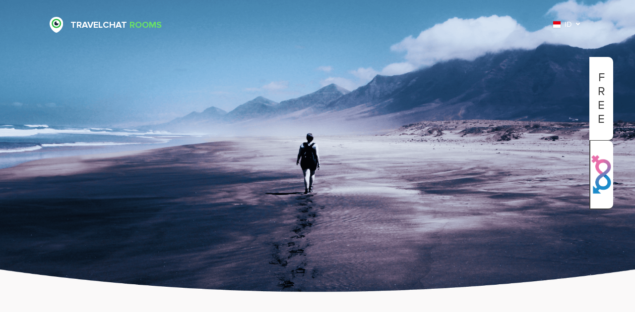

--- FILE ---
content_type: text/html
request_url: https://travelchatrooms.com/id
body_size: 4237
content:
<!DOCTYPE html>
<html lang="id">
    <head>
        <title>TravelChatRooms: Obrolan Video Acak Gratis dengan Orang Asing</title>
        <meta charset="utf-8">
        <meta content="width=device-width, initial-scale=1.0, maximum-scale=1" name="viewport">
        <meta content="Obrolan Video Internasional TravelChatRooms menyediakan format baru untuk komunikasi Online. Ini adalah Chat Obrolan Gratis di mana Anda dapat bertemu orang asing di seluruh Dunia. Cobalah!" name="description">
        <link href="./favicon.ico" rel="icon" type="image/x-icon"/>
        <link href="./css/main.css?3.231" rel="stylesheet">
		<link rel="alternate" type="text/html" hreflang="en" href="https://travelchatrooms.com/" />
		<link rel="alternate" type="text/html" hreflang="bd" href="https://travelchatrooms.com/bd" />
		<link rel="alternate" type="text/html" hreflang="bg" href="https://travelchatrooms.com/bg" />
		<link rel="alternate" type="text/html" hreflang="cz" href="https://travelchatrooms.com/cz" />
		<link rel="alternate" type="text/html" hreflang="de" href="https://travelchatrooms.com/de" />
		<link rel="alternate" type="text/html" hreflang="dk" href="https://travelchatrooms.com/dk" />
		<link rel="alternate" type="text/html" hreflang="es" href="https://travelchatrooms.com/es" />
		<link rel="alternate" type="text/html" hreflang="fi" href="https://travelchatrooms.com/fi" />
		<link rel="alternate" type="text/html" hreflang="fr" href="https://travelchatrooms.com/fr" />
		<link rel="alternate" type="text/html" hreflang="gr" href="https://travelchatrooms.com/gr" />
		<link rel="alternate" type="text/html" hreflang="hi" href="https://travelchatrooms.com/hi" />
		<link rel="alternate" type="text/html" hreflang="hr" href="https://travelchatrooms.com/hr" />
		<link rel="alternate" type="text/html" hreflang="id" href="https://travelchatrooms.com/id" />
		<link rel="alternate" type="text/html" hreflang="ie" href="https://travelchatrooms.com/ie" />
		<link rel="alternate" type="text/html" hreflang="ir" href="https://travelchatrooms.com/ir" />
		<link rel="alternate" type="text/html" hreflang="is" href="https://travelchatrooms.com/is" />
		<link rel="alternate" type="text/html" hreflang="it" href="https://travelchatrooms.com/it" />
		<link rel="alternate" type="text/html" hreflang="jp" href="https://travelchatrooms.com/jp" />
		<link rel="alternate" type="text/html" hreflang="lu" href="https://travelchatrooms.com/lu" />
		<link rel="alternate" type="text/html" hreflang="nl" href="https://travelchatrooms.com/nl" />
		<link rel="alternate" type="text/html" hreflang="no" href="https://travelchatrooms.com/no" />
		<link rel="alternate" type="text/html" hreflang="ph" href="https://travelchatrooms.com/ph" />
		<link rel="alternate" type="text/html" hreflang="pl" href="https://travelchatrooms.com/pl" />
		<link rel="alternate" type="text/html" hreflang="pt" href="https://travelchatrooms.com/pt" />
		<link rel="alternate" type="text/html" hreflang="ro" href="https://travelchatrooms.com/ro" />
		<link rel="alternate" type="text/html" hreflang="se" href="https://travelchatrooms.com/se" />
		<link rel="alternate" type="text/html" hreflang="sk" href="https://travelchatrooms.com/sk" />
		<link rel="alternate" type="text/html" hreflang="tr" href="https://travelchatrooms.com/tr" />
		<link rel="alternate" type="text/html" hreflang="x-default" href="https://travelchatrooms.com/" />
		<link rel="canonical" href="https://travelchatrooms.com/id" />
    </head>
    <body>
        <div class="skeleton-preload">
            <div class="over">
                <header class="header">
                    <div class="skeleton-line skeleton-logo"></div>
                </header>
                <div class="app_container">
                    <div class="left">
                        <div class="skeleton-line skeleton-box"></div>
                    </div>
                    <div class="right">
                        <div class="switch skeleton-line skeleton-switch"></div>
                        <div class="messages">
                            <div class="skeleton-line skeleton-messages"></div>
                        </div>
                    </div>
                </div>
                <div class="page-txt">
                    <div class="article">
                        <div class="skeleton-stroke skeleton--txt-title"></div>
                        <div class="skeleton-stroke skeleton-text"></div>
                        <div class="skeleton-stroke skeleton-text"></div>
                        <div class="skeleton-stroke skeleton-text"></div>
                        <div class="skeleton-stroke skeleton-text"></div>
                        <div class="skeleton-stroke skeleton-text"></div>
                        <div class="skeleton-stroke skeleton-text"></div>
                        <div class="skeleton-stroke skeleton-text"></div>
                        <div class="skeleton-stroke skeleton-text"></div>
                        <div class="skeleton-stroke skeleton-text"></div>
                        <div class="skeleton-stroke skeleton-text"></div>
                        <div class="skeleton-stroke skeleton-text"></div>
                        <div class="skeleton-stroke skeleton-text"></div>
                        <div class="skeleton-stroke skeleton-text"></div>
                        <div class="skeleton-stroke skeleton-text"></div>
                    </div>
                </div>
            </div>
        </div>
        <div class="over">
		<div class="app-switcher">
				<ul>
					<li class="fr-app">
					F<br>
					R<br>
					E<br>
					E</li>
					<li class="pr-app selected"><img src="./img/tt1.png"></li>
				</ul>
			</div>
            <header class="header">
                <a href="/" hreflang="/"><img alt="Free Video Chat Online" class="logo-img" src="./img/logo.svg"><span class="logo-txt">Travelchat
                        <b>rooms</b>
                    </span>
                </a>
                <div class="flag-list">
                    <span class="current id"><img src="./img/flag/id.svg" title="id" alt="id">id</span>
                    <ul class="flag-over">
                            <li class="us"> <img src="./img/flag/us.svg" title="us" alt="us"> <a href="/">us</a></li>
                        <li class="fr"> <img src="./img/flag/fr.svg" title="fr" alt="fr"> <a href="fr">fr</a></li>
                        <li class="de"> <img src="./img/flag/de.svg" title="de" alt="de"> <a href="de">de</a></li>
                        <li class="es"><img src="./img/flag/es.svg" title="es" alt="es"><a href="es">es</a></li>
                        <li class="it"><img src="./img/flag/it.svg" title="it" alt="it"><a href="it">it</a></li>
                        <li class="hi"> <img src="./img/flag/hi.svg" title="hi" alt="hi"> <a href="hi">hi</a></li>
                        <li class="lu"><img src="./img/flag/lu.svg" title="lu" alt="lu"><a href="lu">lu</a></li>
                        <li class="nl"><img src="./img/flag/nl.svg" title="nl" alt="nl"><a href="nl">nl</a></li>
                        <li class="no"><img src="./img/flag/no.svg" title="no" alt="no"><a href="no">no</a></li>
                        <li class="ro"><img src="./img/flag/ro.svg" title="ro" alt="ro"><a href="ro">ro</a></li>
                        <li class="tr"><img src="./img/flag/tr.svg" title="tr" alt="tr"><a href="tr">tr</a></li>
                        <li class="pl"><img src="./img/flag/pl.svg" title="pl" alt="pl"><a href="pl">pl</a></li>
                        <li class="bd"><img src="./img/flag/bd.svg" title="bd" alt="bd"><a href="bd">bd</a></li>
                        <li class="bg"><img src="./img/flag/bg.svg" title="bg" alt="bg"><a href="bg">bg</a></li>      
                        <li class="hr"><img src="./img/flag/hr.svg" title="hr" alt="hr"><a href="hr">hr</a></li>
                        <li class="cz"><img src="./img/flag/cz.svg" title="cz" alt="cz"><a href="cz">cz</a></li>
                        <li class="dk"><img src="./img/flag/dk.svg" title="dk" alt="dk"><a href="dk">dk</a></li>
                        <li class="fi"><img src="./img/flag/fi.svg" title="fi" alt="fi"><a href="fi">fi</a></li>
                        <li class="gr"><img src="./img/flag/gr.svg" title="gr" alt="gr"><a href="gr">gr</a></li>
                        <li class="is"><img src="./img/flag/is.svg" title="is" alt="is"><a href="is">is</a></li>
                        
                 
                        <li class="ie"><img src="./img/flag/ie.svg" title="ie" alt="ie"><a href="ie">ie</a></li>
             
                        <li class="ir"><img src="./img/flag/ir.svg" title="ir" alt="ir"><a href="ir">ir</a></li>
                        <li class="ph"><img src="./img/flag/ph.svg" title="ph" alt="ph"><a href="ph">ph</a></li>
                    
                        <li class="pt"><img src="./img/flag/pt.svg" title="pt" alt="pt"><a href="pt">pt</a></li>
                   
                        <li class="sk"><img src="./img/flag/sk.svg" title="sk" alt="sk"><a href="sk">sk</a></li>
            
                        <li class="se"><img src="./img/flag/se.svg" title="se" alt="se"><a href="se">se</a></li>
                
                        <li class="jp"><img src="./img/flag/jp.svg" title="jp" alt="jp"><a href="jp">jp</a></li>
                    </ul>
                </div>
            </header>
            <div class="app_container">
                <div class="left">
                    <div class="help-note">
                        <div class="help-title">Free videochat</div>
                        <div class="help-description">To start the video chat, customize your search</div>
                        <div class="btn btn--primary open-settings" data-open-state="0">search settings</div>
                    </div>
                    <div id="cmtBox2"></div>
                    <div id="cmtBox1"></div>
                    <div class="control">
                        <div id="cmtControl"><input class="button" id="cmtStart" type="submit" value="Find a chat partner"><input class="button" id="cmtStop" type="submit" value="End"><input class="button" id="cmtNext" type="submit" value="Next"></div>
                    </div>
                </div>
                <div class="right">
                    <div class="switch">
                        <div class="switch__chat"></div>
                        <div class="switch__settings open-settings" data-open-state="0"></div>
                    </div>
                    <div class="messages">
                        <div id="cmtMess"></div><input id="cmtMsg" maxlength="255" placeholder="Write your message here and select &quot;Enter&quot;"></div>
                </div>
            </div>
			<div class="prem-app">
			  <div class="app" id="coomeet_container"></div>
			</div>
			<script>
				var _coomeet = [];
					_coomeet['PartnerId'] = '15881568526633';
					_coomeet['ChannelName'] = 'travel';

						_coomeet['site_lang'] = 'en';
				
				</script>
			<script defer>
				(function() {
					var coomeet = document.createElement('script'); 
					coomeet.type = 'text/javascript'; 
					coomeet.async = true;
					coomeet.src = 'https://iframe.coomeet.me/js/code.js';
					var s = document.getElementsByTagName('script')[0]; 
					s.parentNode.insertBefore(coomeet, s);
				})();
			</script>
            <div class="page-txt">
                <h1 class="page-txt__main">Video Chat acak Secara Gratis dengan orang-orang baru!</h1>
                <div class="article">
                    <p>Situs video chat kencan online internasional <a href="https://travelchatrooms.com">TravelChatRooms.com</a> memiliki banyak keuntungan yang sangat jelas. Pengguna dapat memanfaatkan format serbaguna yang kontemporer serta tidak perlu registrasi, dan tentu saja gratis! Ini adalah Roulette dari obrolan modern, sebuah tempat dimana anda dapat melakukan kontak gratis 24 jam sehari, terhubung dengan orang-orang yang cocok dan paling anda suka. Jangan kecewa jika keberuntungan tidak berada di pihak Anda hari ini, karena di setiap hari selalu menawarkan banyak peluang untuk menemukan orang yang tepat!</p>
                </div>
                <div class="article article-list">
                    <div class="article-row">
                        <div class="article-img"><img src="./img/world.svg" title="world" alt="world"></div>
                        <p><b>Pengguna dari seluruh dunia!</b></p>
                        <p>Kami telah menciptakan video chat instan untuk Anda, serta pengguna di seluruh dunia yang difilter berdasarkan lokasi dan usia, tergantung pada keinginan Anda. Obrolan webcam secara acak merupakan tempat yang ideal untuk mengobrol dan berkencan online dengan orang asing.</p>
                    </div>
                    <div class="article-row">
                        <div class="article-img"><img src="./img/shield.svg" title="shield" alt="shield"></div>
                        <p><b>Komunikasi aman dan tanpa identitas!</b></p>
                        <p>Menjaga privasi Anda adalah hal yang paling penting bagi kami. Untuk memulai video chat, Anda tidak perlu menginstal apa pun dan aplikasi ini tersedia di berbagai perangkat modern. Nikmati percakapan yang jujur ​​dan menggoda tanpa syarat apa pun.</p>
                    </div>
                    <div class="article-row">
                        <div class="article-img"><img src="./img/love.svg" title="love" alt="love"></div>
                        <p><b>Berkencan tanpa hambatan bahasa</b></p>
                        <p>Video chat mempunyai fitur terjemahan teks instan yang unik. Anda dapat bertukar pesan dalam bahasa apa pun - cukup masukkan pesan dalam bahasa negara anda dan pilih bahasa yang ingin Anda terjemahkan. Sehingga kenan online akan menjadi sangat mudah bagi Anda.</p>
                    </div>
                </div>
                <div class="article">
                    <h2>Chat Roulette - berpetualang dan chatting tanpa meninggalkan tempat duduk Anda! </h2>
                    <p>Video chat gratis tidak akan merusak rencana liburan Anda. Malah sebaliknya, ini menawarkan kontribusi relaksasi yang jauh lebih menyenangkan setelah hari kerja atau hari sekolah yang sulit. Anda pasti merasa bahwa tidak selalu merasa ingin berkunjung, dimana kebutuhan untuk menghubungi orang secara langsung membutuhkan energi, dapat menyebabkan sebuah ketegangan khususnya untuk orang yang sedikit sensitif, serta dapat membuat stres. Obrolan roulette virtual gratis tanpa registrasi menawarkan cara termudah untuk bertemu, dimana Anda dapat menemukan teman chat tanpa meninggalkan rumah. Yang Anda butuhkan hanyalah sebuah kamera video, headset, atau mikrofon yang bagus untuk komunikasi yang terhubung dan tidak terputus. Saksikan apa yang terjadi pada nasib Anda sekarang, sangat mudah serta Kombinasi terbaik kami dari Chatroulette dan Omegle telah terbukti dan terus menunjukkan hasilnya setiap hari! Chat secara gratis dari awal tanpa perkenalan yang membosankan adalah pilihan ideal bagi mereka yang tidak ingin kehilangan waktu berharga karena ragu-ragu dan kekhawatiran emosional. Obrolan web global kami menawarkan format yang santai untuk komunikasi online gratis sekarang juga. Cobalah sendiri!</p>
                </div>
                <div class="article">
                    <h2>Video dating yang mudah di seluruh dunia </h2>
                    <p>Berbicara tentang Obrolan Roulette, pengguna di seluruh dunia tahu mengapa ini sangatlah penting. Pertama, ini adalah format yang santai tanpa komitmen, sehingga Anda dapat langsung mengobrol dengan seseorang yang baru tanpa mengisi formulir yang rumit. Salah satu dari Anda juga dapat mengakhiri percakapan secara instan jika Anda merasa sudah saatnya untuk move on, tanpa perpisahan yang canggung dan lama. Format video chat juga memungkinkan lebih banyak peluang anda untuk menangkap nada, bahasa tubuh, dan ekspresi wajah, yang berarti lebih banyak kesempatan untuk memahami teman chat, serta menikmati komunikasi manusia yang sesungguhnya. Plus webchat online adalah layanan secara gratis, lebih gampang daripada menonton TV, dan bahkan dapat mengarah ke pertemuan di kehidupan nyata jika Anda menemukan orang yang tepat! 
                        </p>
                    <p>Bagikan hal-hal sepele yang menyenangkan dan hal-hal paling berharga bagi Anda dalam obrolan Anda. bereksperimen dengan gambar di depan monitor. Dan yang paling penting, selalu menjadi diri sendiri. Individualitas adalah fitur yang menarik bagi wanita dan laki-laki!</p>
                </div>
                <div class="share">
                    <script src="https://yastatic.net/es5-shims/0.0.2/es5-shims.min.js"></script>
                    <script src="https://yastatic.net/share2/share.js"></script>
                    <div class="ya-share2" data-services="facebook,gplus,twitter,telegram"></div>
                </div>
            </div>
        </div>
        <footer class="footer">
            <div class="footer-links">
                <a href="privacy">Privacy Policy </a>
                <a href="terms">Terms of use</a>
            </div>
            <p class="footer-cop">© Copyright Videochat Online 2018 - <span id="dateY"></span>. All rights reserved.</p>
        </footer>
    <script defer src="https://static.cloudflareinsights.com/beacon.min.js/vcd15cbe7772f49c399c6a5babf22c1241717689176015" integrity="sha512-ZpsOmlRQV6y907TI0dKBHq9Md29nnaEIPlkf84rnaERnq6zvWvPUqr2ft8M1aS28oN72PdrCzSjY4U6VaAw1EQ==" data-cf-beacon='{"version":"2024.11.0","token":"709cf5b2df444a469477b6045c0da458","r":1,"server_timing":{"name":{"cfCacheStatus":true,"cfEdge":true,"cfExtPri":true,"cfL4":true,"cfOrigin":true,"cfSpeedBrain":true},"location_startswith":null}}' crossorigin="anonymous"></script>
</body>
    <script src="https://ajax.googleapis.com/ajax/libs/jquery/1.11.2/jquery.min.js"></script>
    <script src="./js/config.js" type="text/javascript"></script>
    <script src="./js/custom.js?2.1341" type="text/javascript"></script>
</html>


--- FILE ---
content_type: text/css
request_url: https://travelchatrooms.com/css/main.css?3.231
body_size: 3408
content:
html,
body,
div,
span,
applet,
object,
iframe,
h1,
h2,
h3,
h4,
h5,
h6,
p,
blockquote,
pre,
a,
abbr,
acronym,
address,
big,
cite,
code,
del,
dfn,
em,
img,
ins,
kbd,
q,
s,
samp,
small,
strike,
strong,
sub,
sup,
tt,
var,
b,
u,
i,
center,
dl,
dt,
dd,
ol,
ul,
li,
fieldset,
form,
label,
legend,
table,
caption,
tbody,
tfoot,
thead,
tr,
th,
td,
article,
aside,
canvas,
details,
embed,
figure,
figcaption,
footer,
header,
hgroup,
menu,
nav,
output,
ruby,
section,
summary,
time,
mark,
audio,
video {
    margin: 0;
    padding: 0;
    border: 0;
    font-size: 100%;
    font: inherit;
    vertical-align: baseline;
}

article,
aside,
details,
figcaption,
figure,
footer,
header,
hgroup,
menu,
nav,
section {
    display: block;
}

body {
    line-height: 1;
}

ol,
ul {
    list-style: none;
}

blockquote,
q {
    quotes: none;
}

blockquote:before,
blockquote:after {
    content: "";
    content: none;
}

q:before,
q:after {
    content: "";
    content: none;
}

table {
    border-collapse: collapse;
    border-spacing: 0;
}

html {
    box-sizing: border-box;
}

img {
    max-width: 100%;
    height: auto;
}

*,
*:before,
*:after {
    box-sizing: inherit;
}

input,
textarea,
button {
    outline: none;
    padding: 0;
    border: 0;
    resize: none;
    font-family: "Proxima Nova", Arial, Tahoma, sans-serif;
}

input:-webkit-autofill {
    -webkit-box-shadow: 0 0 0 1000px white inset !important;
}

a {
    text-decoration: none;
}

*,
*:before,
*:after {
    -moz-box-sizing: border-box;
    -webkit-box-sizing: border-box;
    box-sizing: border-box;
}

.skeleton-preload {
    position: fixed;
    top: 0;
    left: 0;
    width: 100%;
    height: 100%;
    background: #faf9f9;
    overflow: auto;
    z-index: 999999999;
}
.skeleton-preload .messages {
    background: none;
}

.over,
.footer {
    display: none;
}

.skeleton-preload .over,
.show-page .over {
    display: block;
}

.skeleton-preload .footer,
.show-page .footer {
    display: block;
}

.skeleton-line {
    position: relative;
    background: rgba(255, 165, 0, 0.3);
    height: 100%;
    width: 100%;
    -webkit-animation: blink 2s infinite ease-in-out;
    -moz-animation: blink 2s infinite ease-in-out;
    -o-animation: blink 2s infinite ease-in-out;
    animation: blink 2s infinite ease-in-out;
    overflow: hidden;
}

.skeleton-stroke {
    display: inline-block;
    height: 12px;
    background: rgba(255, 165, 0, 0.3);
    -webkit-animation: blink 2s infinite ease-in-out;
    -moz-animation: blink 2s infinite ease-in-out;
    -o-animation: blink 2s infinite ease-in-out;
    animation: blink 2s infinite ease-in-out;
}

.skeleton-logo {
    height: 32px;
    position: relative;
    top: 24px;
    width: 27%;
}

.skeleton--txt-title {
    width: 30%;
    height: 20px;
    margin-bottom: 20px;
}
.skeleton--txt-title:nth-child(even) {
    width: 35%;
}

.skeleton-text {
    display: block;
    margin-bottom: 7px;
}
.skeleton-text:nth-child(odd) {
    width: 90%;
}
.skeleton-text:nth-child(even) {
    width: 76%;
}
.skeleton-text:nth-child(5n-2) {
    width: 96%;
}
.skeleton-text:nth-child(3n + 2) {
    width: 80%;
}

@-webkit-keyframes blink {
    0% {
        background: rgba(165, 165, 165, 0.3);
    }
    50% {
        background: rgba(165, 165, 165, 0.5);
    }
    100% {
        background: rgba(165, 165, 165, 0.3);
    }
}

@-moz-keyframes blink {
    0% {
        background: rgba(165, 165, 165, 0.3);
    }
    50% {
        background: rgba(165, 165, 165, 0.5);
    }
    100% {
        background: rgba(165, 165, 165, 0.3);
    }
}

@-o-keyframes blink {
    0% {
        background: rgba(165, 165, 165, 0.3);
    }
    50% {
        background: rgba(165, 165, 165, 0.5);
    }
    100% {
        background: rgba(165, 165, 165, 0.3);
    }
}

@keyframes blink {
    0% {
        background: rgba(165, 165, 165, 0.3);
    }
    50% {
        background: rgba(165, 165, 165, 0.5);
    }
    100% {
        background: rgba(165, 165, 165, 0.3);
    }
}

@font-face {
    font-family: 'Proxima Nova';
    src: url("../fonts/proxima_nova_regular-webfont.woff2") format("woff2"), url("../fonts/proxima_nova_regular-webfont.woff") format("woff");
    font-weight: normal;
    font-style: normal;
}

@font-face {
    font-family: 'Proxima Nova';
    src: url("../fonts/proxima_nova-bold.woff2") format("woff2"), url("../fonts/proxima_nova-bold.woff") format("woff");
    font-weight: bold;
    font-style: normal;
}

html,
body {
    height: 100%;
    margin: 0;
    padding: 0;
    min-height: 100%;
}

body {
    margin: 0;
    padding: 0;
    font-family: "Proxima Nova", Arial, Tahoma, sans-serif;
    font-size: 14px;
    -webkit-font-smoothing: antialiased;
    -moz-osx-font-smoothing: grayscale;
    color: #fff;
    height: 100%;
    -ms-text-size-adjust: 100%;
    -moz-text-size-adjust: 100%;
    -webkit-text-size-adjust: 100%;
    background: #faf9f9 url("../img/bg.png") no-repeat;
    background-size: cover;
    background-position: center -270px;
}

p {
    margin-bottom: 18px;
}

a {
    cursor: pointer;
}

b {
    font-weight: bold;
}

.footer {
    padding: 28px 0;
    border-top: 1px solid #E5EBF1;
    text-align: center;
    background: #fff;
    margin-top: 55px;
}

.footer-links a {
    font-size: 15px;
    color: #1CA5FC;
    margin: 0 15px;
}
.footer-links a:hover {
    color: rgba(28, 165, 252, 0.8);
}

.footer-cop {
    margin: 15px 0 0;
    color: #929EB1;
    font-size: 13px;
}

.header {
    position: relative;
    height: 80px;
    line-height: 80px;
    padding: 10px;
    margin-bottom: 20px;
}

.logo-img {
    float: left;
    display: block;
    text-align: center;
    width: auto;
    height: 32px;
    margin: 24px 15px 0 0;
}

.logo-txt {
    float: left;
    font-size: 18px;
    color: #fff;
    text-transform: uppercase;
    font-weight: bold;
}
.logo-txt b {
    color: #69e167;
}

.over {
	position: relative;
    width: 1200px;
    margin: 0 auto;
}

.app-switcher {
	position: absolute;
    top: 115px;
    right: -46px;
}

.app-switcher li {
    width: 48px;
    padding: 28px 5px;
    cursor: pointer;
    background: #fff;
    color: #3F3F3F;
    -webkit-border-radius: 10px;
    -moz-border-radius: 10px;
    -ms-border-radius: 10px;
    border-radius: 0 10px 10px 0;
    font-size: 24px;
    text-align: center;
	line-height: 28px;
}

.app-switcher li img {
position: relative;
    left: -4px;
    max-width: 116%;
}

.app-switcher li:first-child {
	border-bottom: 1px solid #3F3F3F;
	
}

.app-switcher li:last-child {
	   padding: 28px 5px 22px;
}

.app-switcher li:first-child.selected {
	border-top: 2px solid #3F3F3F;	
}
.app-switcher li:last-child.selected {
	border-bottom: 2px solid #3F3F3F;
	border-left: 2px solid #3F3F3F; 
}
.app-switcher li.selected {
	border-left: 4px solid #3F3F3F;
}

.page-txt {
    margin-top: 110px;
}

.page-txt__main {
    font-size: 32px;
    line-height: 40px;
    text-align: left;
    color: #182337;
    font-weight: 900;
    margin-bottom: 50px;
}

.page-txt__main span {
    color: #31BE48;
}

.article {
    color: #182337;
    margin-bottom: 30px;
}

.article-list {
    display: -webkit-box;
    display: -moz-box;
    display: -ms-flexbox;
    display: -webkit-flex;
    display: flex;
    -webkit-flex-direction: row;
    -moz-flex-direction: row;
    -ms-flex-direction: row;
    flex-direction: row;
    align-items: baseline;
    justify-content: space-between;
}

.article-img {
    margin-bottom: 25px;
}

.article-row {
    width: 30%;
}

.text-page .page-txt {
	padding: 5px 15px;
    background: #fff;
    -webkit-border-radius: 10px;
    -moz-border-radius: 10px;
    -ms-border-radius: 10px;
    border-radius: 10px;
    border: 10px solid #fff;
    -webkit-box-shadow: 0 10px 20px rgba(0, 0, 0, 0.1);
    -moz-box-shadow: 0 10px 20px rgba(0, 0, 0, 0.1);
    box-shadow: 0 10px 20px rgba(0, 0, 0, 0.1);
}

.text-page .page-txt .page-txt__main{
	margin-bottom: 25px;
}

.article h2,
.article h3,
.article h4 {
    font-size: 22px;
    line-height: 24px;
    margin-bottom: 10px;
    color: #182337;
    font-weight: 600;
}


.article .article-row h3, .article .article-row b {
    font-size: 18px;
    line-height: 25px;
	margin-bottom: 10px;
    color: #182337;
    font-weight: 600;
}

.article p {
    color: #182337;
    font-size: 15px;
    line-height: 20px;
    margin-bottom: 10px;
}
.article a {
    color: #6542AA;
}

.ya-share2 {
    padding: 26px 0;
}

.app_container {
    display: flex;
    flex-direction: row;
    position: relative;
    background: #fff;
    width: 100%;
    height: 630px;
    -webkit-border-radius: 10px;
    -moz-border-radius: 10px;
    -ms-border-radius: 10px;
    border-radius: 10px;
    border: 10px solid #fff;
    -webkit-box-shadow: 0 10px 20px rgba(0, 0, 0, 0.1);
    -moz-box-shadow: 0 10px 20px rgba(0, 0, 0, 0.1);
    box-shadow: 0 10px 20px rgba(0, 0, 0, 0.1);
}

.switch {
    display: -webkit-box;
    display: -moz-box;
    display: -ms-flexbox;
    display: -webkit-flex;
    display: flex;
    -webkit-flex-direction: row;
    -moz-flex-direction: row;
    -ms-flex-direction: row;
    flex-direction: row;
    position: absolute;
    right: 0;
    top: 0;
    width: 100%;
    height: 64px;
    border-bottom: 1px solid rgba(23, 35, 56, 0.3);
    background: #fff;
    -webkit-border-radius: 0 10px 0 0;
    -moz-border-radius: 0 10px 0 0;
    -ms-border-radius: 0 10px 0 0;
    border-radius: 0 10px 0 0;
    z-index: 55;
}
.switch__chat {
    width: 63px;
    height: 63px;
    cursor: pointer;
    background: url("../img/chat.svg") center no-repeat;
}
.switch__chat.disabled {
    background: url("../img/chat-disable.svg") center no-repeat;
}
.switch__settings {
    width: 63px;
    height: 63px;
    cursor: pointer;
    background: url("../img/gear.svg") center no-repeat;
}
.switch__settings.active {
    background: url("../img/gear-act.svg") center no-repeat;
}

.left,
.right {
    position: relative;
    display: inline-block;
    width: 760px;
    height: 100%;
    vertical-align: top;
    overflow: hidden;
}

.left:hover .control {
    display: block;
}

.left .cm-introduction__btn {
    display: none !important;
}

.right {
    width: 415px;
    padding: 10px;
}

.top {
    text-align: center;
}

.help-note {
    position: absolute;
    top: 180px;
    left: 0;
    width: 100%;
    text-align: center;
    color: #fff;
    z-index: 2;
}

.help-description {
    font-size: 20px;
    line-height: 30px;
    color: rgba(255, 255, 255, 0.8);
    margin-bottom: 35px;
    padding: 0 20px;
}

.btn--primary {
    margin: 0 auto;
    background: #31BE48;
    -webkit-border-radius: 2px;
    -moz-border-radius: 2px;
    -ms-border-radius: 2px;
    border-radius: 2px;
}

.help-title {
    text-transform: uppercase;
    font-size: 46px;
    margin-bottom: 25px;
}

.app_container {
	display: none;
}

.prem-app #coomeet_container {
    width: 100% !important;
    height: 711px !important;
}

.open-settings {
    display: none !important;
}

#cmtBox1 {
    width: 213px;
    height: 140px;
    position: absolute;
    top: 20px;
    right: 20px;
    -webkit-border-radius: 10px;
    -moz-border-radius: 10px;
    -ms-border-radius: 10px;
    border-radius: 10px;
    overflow: hidden;
}

#cmtBox2 {
    position: relative;
    height: 100%;
    width: 100%;
    -webkit-border-radius: 10px;
    -moz-border-radius: 10px;
    -ms-border-radius: 10px;
    border-radius: 10px;
    overflow: hidden;
}
#cmtBox2 .cm-guest {
    position: relative;
    background: #000;
}
#cmtBox2 .cm-guest:after {
    content: '';
    position: absolute;
    top: 0;
    left: 0;
    width: 100%;
    height: 100%;
    z-index: -1;
    filter: alpha(opactiy=90);
    -ms-filter: "progid:DXImageTransform.Microsoft.Alpha(Opacity=90)";
    -moz-opacity: 0.9;
    -khtml-opacity: 0.9;
    opacity: 0.9;
    background: url("../img/fon.jpg");
    background-size: cover;
}

#cmtBox2 .cm-guest__watermark {
    max-width: 32px;
    filter: alpha(opactiy=50);
    -ms-filter: "progid:DXImageTransform.Microsoft.Alpha(Opacity=50)";
    -moz-opacity: 0.5;
    -khtml-opacity: 0.5;
    opacity: 0.5;
}

.control {
    position: absolute;
    width: 100%;
    bottom: 50px;
    left: 0;
    z-index: 2;
    display: none;
}

.button,
.btn {
    display: block;
    width: 300px;
    height: 60px;
    line-height: 60px;
    font-size: 18px;
    text-transform: uppercase;
    -webkit-border-radius: 5px;
    -moz-border-radius: 5px;
    -ms-border-radius: 5px;
    border-radius: 5px;
    cursor: pointer;
}

#cmtControl {
    text-align: center;
}
#cmtControl .button {
    margin: 0 auto;
    height: 50px;
    line-height: 50px;
    font-size: 16px;
}
#cmtControl #cmtStart,
#cmtControl #cmtStop {
    margin-bottom: 10px;
}
#cmtControl #cmtStart {
    background: #31BE48 !important;
    margin-bottom: 0 !important;
}
#cmtControl #cmtStop {
    display: none;
    background: #f84f7f !important;
    margin: 0 10px;
}
#cmtControl #cmtNext {
    display: none;
    background: #69e167 !important;
    margin: 0 10px;
}

.messages {
    padding-top: 60px;
    height: 100%;
	position: relative;
}
.messages #cmtMess,
.messages .cm-messenger__list {
    height: 100%;
    margin-bottom: -60px;
    padding-bottom: 60px;
}
.messages .cm-messenger__list {
    padding-bottom: 0;
}

.messages .cm-search-settings {
    display: none;
    position: absolute !important;
    position: sticky !important;
    top: 0;
    bottom: auto;
    background: #fff !important;
    padding: 15px 15px 0 !important;
}

.messages .searchDiv {
    display: none;
    position: absolute !important;
    bottom: auto;
    background: #fff !important;
    padding: 15px 15px 0 !important;
    width: 100%;
    top: 66px;
}

.messages .free-cm-app-toolbox2 {
	text-align: left;
}

.messages .cm-search-settings .cm-search-settings__item {
    display: block;
    width: 100%;
    margin-bottom: 10px;
 
    padding-bottom: 10px;
}

.messages .free-cm-app-toolbox2__note {
    display: block;
    width: 100%;
	color: #000;
	    font-size: 16px;
		padding-left: 0;
    padding-right: 4px;
}

.messages .free-cm-app-inline-status2 {
	    font-size: 16px;
}

.messages .free-cm-app-control-select2 {
	    margin-bottom: 10px;

    padding-bottom: 10px;
}

.messages .searchDiv .free-cm-app-toolbox2__note:nth-child(5) {
	display: inline-block;
	width: auto;
	    padding: 0 4px;
}

#cmtMsg {
    width: 100%;
    height: 60px;
    padding: 5px 20px;
    background: #fff;
    color: #919eb2;
    font-size: 16px;
    -webkit-border-radius: 5px;
    -moz-border-radius: 5px;
    -ms-border-radius: 5px;
    border-radius: 5px;
    -webkit-box-shadow: 0 1px 5px rgba(0, 0, 0, 0.1);
    -moz-box-shadow: 0 1px 5px rgba(0, 0, 0, 0.1);
    box-shadow: 0 1px 5px rgba(0, 0, 0, 0.1);
}
#cmtMsg::-webkit-input-placeholder {
    color: #7f7faa;
    font-size: 14px;
}
#cmtMsg::-moz-placeholder {
    color: #7f7faa;
    font-size: 14px;
}
#cmtMsg:-ms-input-placeholder {
    color: #7f7faa;
    font-size: 14px;
}
#cmtMsg:-moz-placeholder {
    color: #7f7faa;
    font-size: 14px;
}


.flag-list {
    position: relative;
    float: right;
    width: 80px;
    cursor: pointer;
    z-index: 555;
}
.flag-list:hover .flag-over {
    opacity: 1;
    visibility: visible;
    z-index: 10;
}

.flag-list:hover .current:after {
    top: 14px;
    transform: rotate(225deg);
}

.flag-list .current {
    font-size: 15px;
    text-transform: uppercase;
    position: relative;
    height: 32px;
    line-height: 32px;
    padding: 6px 10px 5px 38px;
    white-space: nowrap;
    margin: 0;
    text-align: left;
    cursor: pointer;
}

.flag-list .current:after {
    position: absolute;
    top: 10px;
    right: -5px;
    content: "";
    margin-left: 15px;
    width: 6px;
    height: 6px;
    border-color: #fff;
    border-style: solid;
    border-width: 0 2px 2px 0;
    transition: all 0.15s;
    -webkit-transform: rotate(45deg);
    transform: rotate(45deg);
}

.flag-over {
    position: absolute;
    top: 60px;
    right: 0;
    width: 280px;
    line-height: 16px;
    visibility: hidden;
    opacity: 0;
    background-color: #fff;
    border-color: rgba(0, 0, 0, 0.05);
}

.flag-over li {
    position: relative;
    display: inline-block;
    height: 32px;
    width: 64px;
    line-height: 32px;
    padding: 10px 10px 5px 38px;
    white-space: nowrap;
    margin: 0;
    text-align: left;
    border-bottom: 1px solid #e6e6e6;
    cursor: pointer;
}

.flag-over li img,
.flag-list .current img {
    position: absolute;
    left: 15px;
    top: 9px;
    width: 15px;
    height: 13px;
    box-shadow: 0 0 2px rgba(0, 0, 0, .3);
}

.flag-over li:hover {
    background-color: #f1f3f7;
}

.flag-over li a {
    position: absolute;
    width: 100%;
    top: 0px;
    left: 0;
    padding-left: 40px;
    letter-spacing: 1px;
    color: #1b1e1e;
    font-size: 15px;
    text-transform: uppercase;
}


@media screen and (max-width: 1700px) {
    body {
        background: #faf9f9 url("../img/bg.png") no-repeat;
        background-size: cover;
        background-position: center -130px;
    }
}

@media screen and (max-width: 1320px) {
	.over {
    position: relative;
    width: 1100px;
    margin: 0 auto;
}
}

@media screen and (max-width: 1220px) {
    .over {
        width: 95%;
        padding: 0 20px;
    }
    .left {
        width: 64%;
    }
    .right {
        width: 35%;
    }
    .switch {
        z-index: 5;
    }
	.app-switcher {
		right: -8px;
	}
	.app-switcher li {
		width: 30px;
	}
	
	.app-switcher li {
		    font-size: 16px;
	}
}

@media screen and (max-width: 1100px) {
    .article-list {
        -webkit-flex-direction: column;
        -moz-flex-direction: column;
        -ms-flex-direction: column;
        flex-direction: column;
    }

    .article-row {
        width: 100%;
    }
}

@media screen and (max-width: 767px) {
    .app_container {
        display: block;
    }

    .app_container:before {
        right: 0;
    }
    .left {
        width: 100%;
        height: 430px;
        padding-top: 52px;
    }
    .left:hover #cmtBox1 {
        display: block;
    }
    .right {
        overflow: visible;
        padding: 0;
    }
    .messages #cmtMess,
    .messages .cm-messenger__list {
        min-height: 267px;
    }
    .logo-txt {
        font-size: 16px;
    }
    .button,
    .btn {
        width: 95%;
        max-width: 300px;
    }
    .ya-share2 {
        display: none;
    }
    .control {
        display: block;
    }
    .help-note {
        display: none;
    }
    #cmtBox1 {
        top: 52px;
        right: 0;
        display: none;
    }
    .switch {
        top: -440px;
        -webkit-border-radius: 10px 10px 0 0;
        -moz-border-radius: 10px 10px 0 0;
        -ms-border-radius: 10px 10px 0 0;
        border-radius: 10px 10px 0 0;
        width: 100%;
        height: 64px;
        border-left: 0;
    }
    .switch__chat,
    .switch__settings {
        display: inline-block;
        vertical-align: top;
    }
    .right {
        width: 100%;
        padding-right: 0;
    }
    .app_container {
        height: auto;
        padding: 10px;
    }
    .article {
        padding: 10px;
    }
    .article h1 {
        font-size: 20px;
    }
    .article h2 {
        font-size: 18px;
    }
    .article h3,
    .article h4 {
        font-size: 16px;
    }
    .messages {
        margin-top: 10px;
        margin-bottom: 10px;
        padding: 5px;
    }
    .footer {
        height: auto;
    }
    .page-txt__main {
        font-size: 30px;
        margin-bottom: 20px;
    }
}

@media screen and (max-width: 364px) {
    .logo-img {
        margin-left: 0;
    }
	.over {
    width: 100%;
    padding: 0 20px;
	left: -7px;
}
.app-switcher {
    right: -5px;
    z-index: 1;
}
}


--- FILE ---
content_type: image/svg+xml
request_url: https://travelchatrooms.com/img/shield.svg
body_size: 2282
content:
<svg width="80" height="80" viewBox="0 0 80 80" fill="none" xmlns="http://www.w3.org/2000/svg">
<g clip-path="url(#clip0)">
<path d="M67.3012 14.3189C56.3057 12.9279 49.0053 7.42738 44.7762 2.98401C42.2786 0.359496 38.0794 0.359496 35.5818 2.98401C31.3527 7.42738 24.0522 12.9279 13.0573 14.3189C8.45467 14.9011 5.20515 19.1327 5.76607 23.7378C7.17537 35.2943 10.5946 54.4966 17.1455 61.6542C22.9817 68.0317 30.323 73.6647 35.1277 77.0674C38.1544 79.2104 42.2041 79.2104 45.2309 77.0674C50.0356 73.6647 57.3769 68.0317 63.2131 61.6542C69.764 54.496 73.1832 35.2943 74.5925 23.7378C75.1534 19.1327 71.9033 14.9011 67.3012 14.3189Z" fill="#C1DBF4"/>
<path d="M48.7283 6.58876C47.1945 5.3766 45.8804 4.14368 44.7763 2.98401C42.2787 0.359496 38.0795 0.359496 35.5819 2.98401C31.3528 7.42738 24.0524 12.9285 13.0575 14.3189C8.45479 14.9012 5.20466 19.1327 5.76619 23.7378C7.17488 35.2943 10.5947 54.4966 17.1456 61.6542C20.8511 65.7033 25.1626 69.452 29.0469 72.5203C25.3451 61.0188 24.6029 49.3971 24.7598 40.8265C24.8873 33.8648 28.5641 27.4628 34.4723 23.7787C42.5711 18.7281 46.9479 10.6214 48.7283 6.58876Z" fill="#ABC8E3"/>
<path d="M42.1517 68.973C40.9853 69.8599 39.3727 69.8599 38.2063 68.973C34.6425 66.2643 27.137 60.3939 23.2106 56.1037C22.3121 55.1211 19.9544 51.8081 17.4867 42.2835C16.1757 37.2212 15.0801 29.9153 14.5106 25.7368C14.2708 23.9741 15.4414 22.3195 17.1876 21.982C26.5456 20.1741 33.4883 15.9035 38.3016 11.7384C39.377 10.8082 40.9816 10.8082 42.0565 11.7384C46.8703 15.9035 53.8131 20.1741 63.1704 21.982C64.9172 22.3195 66.0879 23.9741 65.8474 25.7368C65.2785 29.9153 64.183 37.2219 62.8713 42.2835C60.4037 51.8081 58.0465 55.1211 57.1474 56.1037C53.221 60.3939 45.7155 66.2643 42.1517 68.973Z" fill="white"/>
<path d="M40.1787 50.2742C39.4914 50.2742 38.8023 50.0453 38.2335 49.5827L29.0483 42.1089C27.7275 41.0341 27.5285 39.0919 28.6027 37.7711C29.6781 36.4503 31.6197 36.2508 32.9405 37.3256L39.9766 43.0513L50.2739 32.8499C51.4836 31.6518 53.4361 31.6609 54.6343 32.8706C55.833 34.0803 55.8238 36.0323 54.6141 37.231L42.3491 49.3813C41.7515 49.9733 40.9666 50.2742 40.1787 50.2742Z" fill="#84DA92"/>
<path d="M44.662 13.8331C43.7331 13.1404 42.8639 12.4373 42.0564 11.7384C40.9816 10.8082 39.377 10.8082 38.3016 11.7384C33.4883 15.9035 26.5456 20.1741 17.1876 21.982C15.4414 22.3195 14.2708 23.9741 14.5106 25.7368C15.0801 29.9153 16.1751 37.2219 17.4867 42.2835C19.9544 51.8081 22.3115 55.1211 23.2106 56.1037C23.9808 56.9454 24.8915 57.85 25.8809 58.7777C24.8939 52.1566 24.6663 45.9462 24.7597 40.8266C24.8872 33.8649 28.564 27.4623 34.4722 23.7788C38.9375 20.9944 42.2707 17.2816 44.662 13.8331Z" fill="#F1F1F1"/>
<path d="M67.4478 13.1562C64.9716 12.843 62.5515 12.2937 60.256 11.5241C59.642 11.3184 58.9779 11.6492 58.7722 12.2626C58.5666 12.8766 58.8974 13.5407 59.5108 13.7464C61.9528 14.5655 64.5242 15.149 67.1542 15.4816C71.0983 15.9809 73.9133 19.621 73.4286 23.5956C72.7933 28.808 71.6299 36.5882 69.6963 44.0516C67.59 52.1809 65.1181 57.837 62.3489 60.8632C56.6623 67.0772 49.5327 72.585 44.5535 76.111C41.9369 77.964 38.4212 77.964 35.8053 76.111C30.826 72.585 23.6965 67.0772 18.0098 60.8632C15.2407 57.837 12.7681 52.1809 10.6624 44.0516C8.72881 36.5882 7.56548 28.808 6.92949 23.5956C6.44548 19.621 9.25982 15.9809 13.2045 15.4816C24.5748 14.0436 32.1108 8.33071 36.4309 3.79151C37.4154 2.75757 38.7466 2.18751 40.1791 2.18751C41.6116 2.18751 42.9427 2.75757 43.9279 3.79151C47.04 7.06178 50.6375 9.72841 54.62 11.7176C55.1986 12.0069 55.903 11.7719 56.1923 11.1927C56.481 10.6134 56.246 9.90969 55.6674 9.62099C51.9284 7.75331 48.5501 5.24842 45.6252 2.17591C44.194 0.671999 42.2598 -0.15625 40.1791 -0.15625C38.0984 -0.15625 36.1642 0.671999 34.7329 2.17591C30.6753 6.43922 23.5958 11.8048 12.9103 13.1562C7.68938 13.8166 3.96257 18.6274 4.60283 23.8794C5.69414 32.8309 9.0169 54.5082 16.2807 62.4458C22.1071 68.8124 29.3777 74.4313 34.4503 78.0238C36.1636 79.2372 38.171 79.8439 40.1791 79.8439C42.1865 79.8433 44.1946 79.2372 45.9078 78.0238C50.9805 74.4313 58.251 68.8124 64.0774 62.4458C71.3419 54.5082 74.664 32.8309 75.7553 23.8794C76.3956 18.6274 72.6688 13.8166 67.4478 13.1562Z" fill="#3D4E68"/>
<path d="M37.5349 10.852C31.6066 15.982 24.6858 19.3396 16.9654 20.8313C14.6131 21.286 13.025 23.5101 13.3497 25.8954C13.896 29.906 15.0129 37.4066 16.3526 42.5776C18.7946 52.0051 21.1561 55.5945 22.3463 56.8946C26.2586 61.1695 33.5182 66.8818 37.4971 69.9061C38.2869 70.5061 39.2329 70.8058 40.179 70.8058C41.125 70.8058 42.0711 70.5061 42.8609 69.9061C46.8397 66.8818 54.0993 61.1695 58.0116 56.8946C59.2018 55.5945 61.5633 52.0051 64.0053 42.5776C65.3456 37.4054 66.462 29.9054 67.0089 25.8954C67.3336 23.5101 65.7448 21.286 63.3925 20.8313C55.6722 19.3396 48.7514 15.982 42.823 10.852C41.3154 9.5477 39.0425 9.5477 37.5349 10.852ZM64.6865 25.5786C64.1469 29.538 63.0464 36.9342 61.7366 41.9898C59.2678 51.5198 56.938 54.596 56.2831 55.3126C52.3531 59.6064 44.5955 65.6434 41.4424 68.0396C40.6984 68.6054 39.6596 68.6054 38.9155 68.0396C35.7625 65.6434 28.0049 59.6058 24.0754 55.3126C23.4199 54.596 21.0902 51.5198 18.6213 41.9898C17.3121 36.9355 16.2116 29.5386 15.6721 25.5786C15.5146 24.4257 16.2782 23.3514 17.4098 23.1323C25.539 21.5619 32.826 18.0267 39.0687 12.6245C39.3849 12.3504 39.7822 12.2131 40.179 12.2131C40.5757 12.2131 40.973 12.3504 41.2892 12.6245C47.5319 18.0267 54.8189 21.5619 62.9482 23.1323C64.0798 23.3514 64.8433 24.4257 64.6865 25.5786Z" fill="#3D4E68"/>
<path d="M33.6804 36.4168C32.799 35.699 29.8242 34.217 27.694 37.0314C25.5645 39.8451 27.4273 42.2999 28.3087 43.0177L31.7071 45.7826C32.2088 46.1909 32.9473 46.1159 33.3557 45.6135C33.764 45.1112 33.6883 44.3733 33.1866 43.9644L29.7882 41.1995C29.3926 40.8772 28.5284 39.828 29.5123 38.5103C30.4962 37.1931 31.8054 37.9121 32.2009 38.2344L39.2376 43.9601C39.7021 44.3379 40.3766 44.3049 40.802 43.8832L51.0992 33.6824C51.8481 32.9402 53.0603 32.9463 53.8025 33.6952C54.5441 34.4435 54.538 35.6563 53.7897 36.3978L41.5246 48.5487C40.5536 49.485 39.4842 49.095 38.9734 48.6732L37.0263 47.0894C36.524 46.681 35.7861 46.7567 35.3772 47.2584C34.9688 47.7601 35.0445 48.4987 35.5468 48.907L37.4939 50.4915C38.2501 51.1067 39.2035 51.4461 40.1788 51.4461C41.3086 51.4461 42.3724 51.0084 43.1744 50.2138L55.4388 38.0635C57.1057 36.4119 57.1185 33.7123 55.4669 32.0454C53.8159 30.3792 51.1163 30.3663 49.4495 32.0173L39.8999 41.4778L33.6804 36.4168Z" fill="#3D4E68"/>
</g>
<defs>
<clipPath id="clip0">
<rect width="80" height="80" fill="white"/>
</clipPath>
</defs>
</svg>


--- FILE ---
content_type: application/javascript
request_url: https://travelchatrooms.com/js/custom.js?2.1341
body_size: -89
content:
function pageReady() {
  window.onload = function () {
    setTimeout(function () {
      $(".skeleton-preload").hide();
      $("body").addClass('show-page');
    }, 600);
  };
}

document.addEventListener("DOMContentLoaded", pageReady);

$("#cmtControl").on("click", function () {
  $(".help-note").hide();
});

$(".open-settings").on("click", function () {
  if ($(".switch__settings").attr('data-open-state') == 0) {
    $(".open-settings").attr('data-open-state', 1);
    $('.searchDiv').show();
    $(".open-settings").addClass('active');
    $(".switch__chat").addClass('disabled');
  } else {
    $(".switch__settings").attr('data-open-state', 0);
    $('.searchDiv').hide();
    $(".open-settings").removeClass('active');
    $(".switch__chat").removeClass('disabled');
  }
});

$(".switch__chat").on("click", function () {
  $(".switch__settings").attr('data-open-state', 0);
  $('.searchDiv').hide();
  $(".open-settings").removeClass('active');
  $(".switch__chat").removeClass('disabled');
});

$(".fr-app").on("click", function () {

    $('.prem-app').hide();
	$('.app_container').show();
	
    $(".pr-app").removeClass('selected');
    $(".fr-app").addClass('selected');
});

$(".pr-app").on("click", function () {

    $('.app_container').hide();
	$('.prem-app').show();
	
    $(".fr-app").removeClass('selected');
    $(".pr-app").addClass('selected');
});

var coopYear = document.getElementById('dateY');
var year = (new Date()).getFullYear();
coopYear.innerHTML = year;

--- FILE ---
content_type: application/javascript
request_url: https://travelchatrooms.com/js/config.js
body_size: -141
content:

var Cmt_Config = {
  PartnerID: '123456789',
  Host: 'https://app.travelchatrooms.com/',
  Country: 'EN',
  Ui: 2,
  Censore: false,
  ShowMicrophoneWarn: true,
  ShowEncryptProtection: true,
  ShowChatJoin: true,
  ShowMultichatControl: true
};

/* Load and execute main script  */
$.getScript(Cmt_Config.Host + 'js/app.js?ver=' + new Date().getTime());

--- FILE ---
content_type: image/svg+xml
request_url: https://travelchatrooms.com/img/world.svg
body_size: 7656
content:
<svg width="108" height="95" viewBox="0 0 108 95" fill="none" xmlns="http://www.w3.org/2000/svg">
<path d="M54.0031 90.6735C74.8137 90.6735 91.684 73.8032 91.684 52.9926C91.684 32.1821 74.8137 15.3118 54.0031 15.3118C33.1926 15.3118 16.3223 32.1821 16.3223 52.9926C16.3223 73.8032 33.1926 90.6735 54.0031 90.6735Z" fill="#C1E1F4"/>
<path d="M60.5424 60.5283L59.8735 60.0597C59.0219 59.4633 57.9683 59.2298 56.9444 59.4103L56.3638 59.5127C55.6811 59.633 54.9787 59.4773 54.411 59.0797L49.8796 55.9068C48.46 54.9128 46.7037 54.5234 44.9971 54.8244L39.5488 55.7851H39.549L45.5769 61.89L46.7069 68.4691L48.0415 75.4804C48.3455 77.2042 48.9926 78.849 49.9445 80.3179L52.5378 84.3196C52.8792 84.8465 53.4985 85.1241 54.119 85.0281L54.1293 85.0266C55.0128 84.8902 55.6113 84.0542 55.456 83.1741L54.6044 78.3431L56.9546 76.098C57.6362 75.4467 58.0604 74.572 58.1494 73.6334L58.4634 70.3256C58.5673 69.6242 59.1089 69.0678 59.8072 68.9446L60.616 68.8018C61.3605 68.6705 61.9204 68.0492 61.9735 67.2951L62.2051 64.0163C62.3014 62.6421 61.6705 61.3182 60.5424 60.5283Z" fill="#84DA92"/>
<path d="M29.5345 54.5863L34.8321 54.746L38.0314 54.4759C37.6555 52.3435 38.6905 47.9743 38.6905 47.9743L47.1634 34.753C47.362 34.4692 47.6657 34.2757 48.0071 34.2157L49.9482 33.8733C50.4229 33.7896 50.8131 33.4514 50.9633 32.9933L51.2118 32.2349C51.4217 31.5941 51.1097 30.8988 50.4913 30.6296L47.0066 29.1137C46.122 28.7288 46.1162 27.4763 46.9972 27.0832L50.9117 25.3374L50.6256 23.7146L41.2811 25.3622L35.2308 28.6796L34.8459 26.4975L33.2852 26.7726C31.9199 27.0133 30.7062 27.7866 29.9111 28.9223L29.2295 29.8958C28.8156 30.487 28.0007 30.6307 27.4094 30.2166L25.8799 29.1457L24.92 29.1065C21.4638 33.3017 18.9181 38.2206 17.5107 43.5377L21.0462 50.0666C21.7217 51.3138 23.1193 51.989 24.5161 51.7428L25.4226 51.583L26.4753 53.0021C27.1958 53.974 28.3249 54.5586 29.5345 54.5863Z" fill="#84DA92"/>
<path d="M88.0121 36.7524L87.5419 36.7065L85.6811 37.0347C84.9189 37.1692 84.2134 37.5262 83.6538 38.0607L82.899 38.7818C81.8036 39.8285 80.2031 40.15 78.7884 39.6079L76.0174 38.5464C74.6905 38.0379 73.2503 37.8997 71.8505 38.1465L68.8814 38.6699C67.3028 38.9484 66.0523 40.1599 65.7246 41.7289L65.1255 44.5966C64.9288 45.5365 64.9139 46.5053 65.0805 47.4507C65.4931 49.7903 66.983 51.7991 69.1021 52.8728L69.3206 52.9834C70.7773 53.7215 72.4342 53.9671 74.0421 53.6836L74.1384 53.6665C76.2709 53.2905 78.3041 54.7145 78.68 56.8465L79.4421 61.1682C79.6877 62.5626 80.2147 63.8924 80.9896 65.0771L83.8344 69.4247C84.5464 70.513 85.7397 71.134 87.0058 71.1807C89.9843 65.7875 91.6842 59.5896 91.6842 52.9927C91.6843 47.1773 90.3649 41.6705 88.0121 36.7524Z" fill="#84DA92"/>
<path d="M83.6248 32.9548L85.6549 32.5968L85.675 32.5893C82.4216 27.5494 78.0007 23.3386 72.7913 20.335L72.0072 21.618L71.0622 22.9678C70.8113 23.3258 70.7134 23.7686 70.7892 24.1992L71.2714 26.9333C71.4365 27.8691 71.2231 28.8325 70.6779 29.6109C70.359 30.0665 69.9382 30.4418 69.4489 30.7065L66.963 31.8525C65.8848 32.3494 65.2771 33.5107 65.4832 34.68L65.814 36.5568C66.0649 37.9783 67.4203 38.9276 68.8418 38.6768L71.0503 38.2875C72.057 38.1098 72.868 37.3617 73.1256 36.3723L74.0101 32.9769L77.6627 32.3328C78.4619 32.1919 79.2828 32.2389 80.0607 32.4704L81.2269 32.8171C82.0048 33.0488 82.8256 33.0959 83.6248 32.9548Z" fill="#84DA92"/>
<path d="M61.9724 37.6416C58.858 37.6416 56.0383 38.9135 53.994 40.9697C51.9497 38.9135 49.1299 37.6416 46.0156 37.6416C39.7733 37.6416 34.7129 42.7485 34.7129 49.0479C34.7129 57.7703 44.8524 68.254 53.994 72.5314C63.1358 68.254 73.2751 57.7703 73.2751 49.048C73.2751 42.7483 68.2146 37.6416 61.9724 37.6416Z" fill="#FF8795"/>
<path d="M92.3975 46.2299C90.589 35.9736 84.8949 27.0354 76.3636 21.0618C67.8327 15.0881 57.4863 12.7948 47.2296 14.6029C36.9732 16.4112 28.035 22.1056 22.0616 30.6366C16.0879 39.1677 13.7941 49.5145 15.6025 59.7707C17.411 70.0269 23.1052 78.9653 31.6364 84.9388C38.2655 89.5806 45.9899 92.0004 53.9173 92.0004C56.1919 92.0004 58.4838 91.801 60.7705 91.3979C71.0269 89.5894 79.965 83.8953 85.9386 75.364C91.9121 66.8328 94.2058 56.486 92.3975 46.2299ZM76.9658 33.6435L77.3274 35.6931C77.4393 36.3279 77.9913 36.7744 78.6142 36.7744C78.6896 36.7744 78.7661 36.7677 78.8429 36.7543C79.5546 36.6288 80.0296 35.9502 79.9043 35.2386L79.6341 33.707L80.5458 33.9783C81.5087 34.2646 82.5409 34.3237 83.53 34.1494L84.9715 33.8953C85.2946 34.4192 85.6042 34.9512 85.9 35.4915L85.12 35.629C84.1044 35.8081 83.1735 36.2793 82.4278 36.9915L81.6774 37.7083C80.9792 38.3754 79.9559 38.5971 79.0467 38.2849L74.3818 35.6197L74.7969 34.0254L76.9658 33.6435ZM86.3888 69.5608C85.6688 69.4442 85.0158 69.0315 84.6068 68.4065L81.7782 64.0839C81.1006 63.0482 80.648 61.9052 80.4332 60.6864L79.6756 56.3896C79.4949 55.3649 79.019 54.4288 78.2989 53.682C77.7972 53.1619 76.9689 53.1466 76.4488 53.6483C75.9287 54.1498 75.9136 54.9781 76.4151 55.4984C76.7722 55.8687 77.0087 56.334 77.0984 56.8439L77.856 61.1407C78.1328 62.7106 78.7157 64.1827 79.5884 65.5165L82.417 69.8391C83.0579 70.8187 83.9982 71.5361 85.0682 71.9128C84.6653 72.5728 84.2424 73.2237 83.795 73.8628C78.2224 81.8214 69.884 87.1335 60.316 88.8205C50.7479 90.508 41.0957 88.3676 33.1373 82.795C25.1789 77.2224 19.8666 68.8842 18.1796 59.3161C17.456 55.2126 17.4386 51.094 18.0917 47.0997L19.9318 50.4977C20.8732 52.2359 22.814 53.1736 24.7601 52.8299L24.8647 52.8116L25.4296 53.5732C26.3937 54.8729 27.8746 55.6396 29.4923 55.6765L30.5852 55.7015C30.5956 55.7016 30.6057 55.7018 30.6157 55.7018C31.3246 55.7018 31.9068 55.1355 31.9233 54.4233C31.9399 53.7009 31.3675 53.1019 30.6451 53.0854L29.5522 53.0604C28.7475 53.0421 28.0109 52.6605 27.5315 52.0143L26.4848 50.6031C26.1894 50.205 25.6947 50.0078 25.2066 50.0941L24.3056 50.253C23.4702 50.4005 22.637 49.9982 22.233 49.2518L18.9552 43.1983C20.0507 39.2928 21.8098 35.5583 24.2052 32.1372C24.6216 31.5425 25.0553 30.9643 25.5021 30.3998L26.659 31.2099C27.837 32.0349 29.4661 31.7474 30.2909 30.5695L30.9687 29.6015C31.5647 28.7505 32.456 28.1825 33.479 28.0023L33.7424 27.9559L33.8605 28.6254L33.8978 28.837V28.8372L34.1234 30.1165C34.2354 30.7514 34.7873 31.1979 35.4103 31.1979C35.4857 31.1979 35.5622 31.1912 35.6389 31.1778C36.3507 31.0522 36.8257 30.3737 36.7003 29.6621L36.6376 29.3061L41.6414 26.5627L46.7073 25.6693L46.3525 25.8276C45.4665 26.2228 44.919 27.0707 44.9234 28.041C44.9278 29.0111 45.4832 29.8542 46.3729 30.2412L49.8328 31.7372L49.5854 32.4914C49.3604 33.178 49.7347 33.9171 50.4213 34.1421C50.5564 34.1864 50.694 34.2074 50.8288 34.2074C51.3791 34.2074 51.8913 33.8575 52.0718 33.306L52.3188 32.5522C52.7403 31.266 52.1221 29.8889 50.8809 29.349L47.8438 28.0278L51.3099 26.4819C51.8582 26.2374 52.1698 25.651 52.0657 25.06L51.7813 23.4465C51.7211 23.1048 51.5275 22.8008 51.2434 22.6017C50.9592 22.4026 50.6073 22.3249 50.2658 22.3849L40.9746 24.0234C40.8339 24.0484 40.6981 24.0959 40.5729 24.1648L36.1575 26.5857L36.0919 26.2133C35.9665 25.5017 35.2886 25.0267 34.5762 25.1521L33.0243 25.4257C31.313 25.7275 29.8215 26.6775 28.8248 28.101L28.1596 29.0667L27.2046 28.398C32.5825 22.5164 39.7048 18.5867 47.684 17.1798C49.8179 16.8035 51.9548 16.6177 54.0774 16.6177C59.8921 16.6177 65.5906 18.0145 70.7671 20.7163L69.7405 22.1805C69.2889 22.8252 69.1154 23.6074 69.2522 24.3823L69.7317 27.1009C69.8363 27.6938 69.7036 28.2922 69.3581 28.7857C69.1617 29.0663 68.8995 29.3017 68.5993 29.4671L64.9752 31.2989C64.3303 31.6249 64.0718 32.4119 64.3976 33.0568C64.628 33.5124 65.0885 33.7754 65.5664 33.7754C65.7649 33.7754 65.9663 33.73 66.1555 33.6345L69.7982 31.7935C69.8092 31.7879 69.8202 31.7823 69.831 31.7763C70.4926 31.4182 71.0704 30.9031 71.5019 30.2867C72.2484 29.2206 72.5348 27.928 72.3088 26.6466L71.8294 23.928C71.8145 23.8426 71.8341 23.7528 71.884 23.6815L73.0524 22.0151C73.6647 22.3927 74.2687 22.7893 74.863 23.2053C75.0871 23.3624 75.3087 23.5222 75.5286 23.6835L74.6481 24.4897C74.1152 24.9777 74.0785 25.8052 74.5664 26.3381C74.8245 26.62 75.1775 26.763 75.5318 26.763C75.8473 26.763 76.1639 26.6497 76.415 26.4196L77.6086 25.327C79.7839 27.1762 81.7135 29.2541 83.3736 31.5201L83.0763 31.5725C82.4853 31.677 81.8683 31.6415 81.2924 31.4703L80.1331 31.1252C79.17 30.839 78.1378 30.7799 77.1487 30.9541L73.5166 31.5946C73.0127 31.6836 72.6067 32.0582 72.4776 32.5533L71.5983 35.9294C71.4493 36.5013 71.7022 37.102 72.2153 37.3952L77.8458 40.6121C77.9038 40.6453 77.9643 40.6738 78.0266 40.6977C78.6265 40.9276 79.2547 41.0393 79.8791 41.0393C81.1996 41.0393 82.5032 40.5393 83.4859 39.6006L84.2363 38.8838C84.6073 38.5294 85.0704 38.295 85.5754 38.206L87.1206 37.9335C88.3695 40.6913 89.2813 43.6243 89.8209 46.6839C91.2138 54.5865 89.9943 62.5452 86.3888 69.5608Z" fill="#3D4E68"/>
<path d="M55.736 77.7623C55.6106 77.0507 54.9319 76.5754 54.2203 76.7009C53.5087 76.8263 53.0335 77.505 53.1589 78.2166L54.0058 83.02C54.0226 83.1147 53.9892 83.186 53.9584 83.2291C53.9275 83.2724 53.8707 83.3269 53.7652 83.3431C53.6581 83.3603 53.55 83.3114 53.4909 83.2202L50.9123 79.2414C50.0564 77.9209 49.4839 76.4654 49.2109 74.9173L49.0593 74.0503C48.935 73.3385 48.2573 72.8625 47.5452 72.9868C46.8334 73.1111 46.3572 73.7892 46.4817 74.5009L46.6336 75.3697C46.968 77.2667 47.6689 79.0479 48.7163 80.6643L51.2948 84.643C51.8323 85.4722 52.7522 85.9619 53.7278 85.9619C53.876 85.9619 54.0256 85.9506 54.1751 85.9275C54.9505 85.8076 55.629 85.3903 56.0857 84.7526C56.5426 84.1149 56.719 83.3379 56.583 82.5654L55.736 77.7623Z" fill="#3D4E68"/>
<path d="M39.7027 33.0803C39.9865 33.0803 40.2727 32.9881 40.5129 32.7986L42.4766 31.2476C43.0436 30.7999 43.1404 29.9769 42.6923 29.41C42.2446 28.843 41.4218 28.7464 40.8548 29.1943L38.891 30.7453C38.324 31.1931 38.2273 32.016 38.6753 32.5829C38.9334 32.9097 39.3161 33.0803 39.7027 33.0803Z" fill="#3D4E68"/>
<path d="M65.2849 27.2606C65.3969 27.8954 65.9489 28.3419 66.5718 28.3419C66.6472 28.3419 66.7237 28.3352 66.8005 28.3218C67.5122 28.1963 67.9872 27.5178 67.8618 26.8062L67.4106 24.2469C67.2852 23.5352 66.607 23.0603 65.8949 23.1856C65.1832 23.3111 64.7082 23.9896 64.8335 24.7012L65.2849 27.2606Z" fill="#3D4E68"/>
<path d="M61.9721 36.3333C59.03 36.3333 56.2405 37.3433 53.9937 39.2005C51.7469 37.3433 48.9572 36.3333 46.0153 36.3333C39.0616 36.3333 33.4043 42.037 33.4043 49.0477C33.4043 53.3839 35.7239 58.4499 39.936 63.3129C43.7171 67.6783 48.639 71.4701 53.4395 73.7161C53.6151 73.7982 53.8046 73.8395 53.9939 73.8395C54.1834 73.8395 54.3726 73.7984 54.5482 73.7161C59.3487 71.4701 64.2704 67.6783 68.0514 63.3129C72.2634 58.4499 74.5831 53.3837 74.5831 49.0477C74.5831 42.0368 68.9258 36.3333 61.9721 36.3333ZM53.9937 71.0795C45.3785 66.8191 36.021 56.9109 36.021 49.0479C36.021 43.48 40.5044 38.9501 46.0153 38.9501C48.6757 38.9501 51.1798 39.995 53.0659 41.8923C53.3115 42.1392 53.6454 42.2782 53.9937 42.2782C54.342 42.2782 54.6759 42.1392 54.9216 41.8923C56.808 39.995 59.3119 38.9501 61.9721 38.9501C67.483 38.9501 71.9665 43.48 71.9665 49.0479C71.9665 56.9109 62.6089 66.8191 53.9937 71.0795Z" fill="#3D4E68"/>
<path d="M34.6645 7.39975C36.17 7.39975 37.3905 6.17928 37.3905 4.67375C37.3905 3.16823 36.17 1.94775 34.6645 1.94775C33.159 1.94775 31.9385 3.16823 31.9385 4.67375C31.9385 6.17928 33.159 7.39975 34.6645 7.39975Z" fill="#FFD880"/>
<path d="M34.6615 8.3998H34.7385C35.7164 8.38962 36.6505 7.9927 37.3366 7.2958C38.0227 6.5989 38.405 5.6587 38.4 4.68075C38.3949 3.7028 38.0028 2.76663 37.3095 2.07691C36.6162 1.38718 35.678 1 34.7 1C33.722 1 32.7838 1.38718 32.0905 2.07691C31.3972 2.76663 31.0051 3.7028 31.0001 4.68075C30.995 5.6587 31.3773 6.5989 32.0634 7.2958C32.7495 7.9927 33.6836 8.38962 34.6615 8.3998ZM34.6305 2.9478H34.6645C34.9467 2.94855 35.2243 3.01846 35.4732 3.15142C35.7221 3.28438 35.9346 3.47632 36.0921 3.71045C36.2496 3.94458 36.3472 4.21374 36.3766 4.49438C36.4059 4.77502 36.366 5.05857 36.2603 5.3202C36.1546 5.58183 35.9864 5.81356 35.7704 5.9951C35.5544 6.17665 35.2972 6.30247 35.0213 6.36154C34.7454 6.42062 34.4592 6.41115 34.1878 6.33396C33.9164 6.25677 33.668 6.11423 33.4645 5.9188C33.2184 5.68223 33.048 5.378 32.9748 5.04457C32.9016 4.71114 32.9289 4.36349 33.0533 4.04559C33.1776 3.72769 33.3935 3.4538 33.6735 3.25858C33.9536 3.06335 34.2852 2.95555 34.6265 2.9488L34.6305 2.9478Z" fill="#3D4E68" stroke="#3D4E68" stroke-width="0.5"/>
<path d="M69.8539 21.4513C71.3595 21.4513 72.5799 20.2308 72.5799 18.7253C72.5799 17.2197 71.3595 15.9993 69.8539 15.9993C68.3484 15.9993 67.1279 17.2197 67.1279 18.7253C67.1279 20.2308 68.3484 21.4513 69.8539 21.4513Z" fill="#FFD880"/>
<path d="M69.7577 22.4522H69.8367C70.326 22.4473 70.8095 22.3461 71.2597 22.1544C71.7099 21.9627 72.118 21.6841 72.4605 21.3347C72.8031 20.9853 73.0735 20.5718 73.2562 20.1179C73.439 19.664 73.5305 19.1785 73.5257 18.6892C73.5208 18.1999 73.4196 17.7163 73.2279 17.2661C73.0362 16.8159 72.7576 16.4079 72.4082 16.0653C72.0588 15.7228 71.6453 15.4524 71.1914 15.2696C70.7375 15.0869 70.252 14.9953 69.7627 15.0002H69.6897C68.7015 15.0099 67.7576 15.4117 67.0657 16.1173C66.3738 16.8229 65.9905 17.7745 66.0002 18.7627C66.0099 19.7509 66.4117 20.6948 67.1173 21.3867C67.8229 22.0786 68.7745 22.4619 69.7627 22.4522H69.7577ZM69.7237 17.0002H69.7577C70.2155 16.9955 70.6563 17.1729 70.9833 17.4933C71.3102 17.8137 71.4965 18.2509 71.5012 18.7087C71.5058 19.1664 71.3284 19.6073 71.008 19.9343C70.6876 20.2612 70.2504 20.4475 69.7927 20.4522C69.3387 20.4489 68.9033 20.2717 68.5759 19.9572C68.2486 19.6427 68.0542 19.2147 68.0327 18.7612C68.028 18.5345 68.0681 18.3091 68.1506 18.098C68.2331 17.8868 68.3563 17.6939 68.5134 17.5304C68.6704 17.3668 68.8581 17.2358 69.0658 17.1449C69.2734 17.0539 69.497 17.0047 69.7237 17.0002Z" fill="#3D4E68" stroke="#3D4E68" stroke-width="0.5"/>
<path d="M31.8539 86.4513C33.3595 86.4513 34.5799 85.2308 34.5799 83.7253C34.5799 82.2197 33.3595 80.9993 31.8539 80.9993C30.3484 80.9993 29.1279 82.2197 29.1279 83.7253C29.1279 85.2308 30.3484 86.4513 31.8539 86.4513Z" fill="#FFD880"/>
<path d="M31.7577 87.4522H31.8367C32.326 87.4473 32.8095 87.3461 33.2597 87.1544C33.7099 86.9627 34.118 86.6841 34.4605 86.3347C34.8031 85.9853 35.0735 85.5718 35.2562 85.1179C35.439 84.664 35.5305 84.1785 35.5257 83.6892C35.5208 83.1999 35.4196 82.7163 35.2279 82.2661C35.0362 81.8159 34.7576 81.4079 34.4082 81.0653C34.0588 80.7228 33.6453 80.4524 33.1914 80.2696C32.7375 80.0869 32.252 79.9953 31.7627 80.0002H31.6897C30.7015 80.0099 29.7576 80.4117 29.0657 81.1173C28.3738 81.8229 27.9905 82.7745 28.0002 83.7627C28.0099 84.7509 28.4117 85.6948 29.1173 86.3867C29.8229 87.0786 30.7745 87.4619 31.7627 87.4522H31.7577ZM31.7237 82.0002H31.7577C32.2155 81.9955 32.6563 82.1729 32.9833 82.4933C33.3102 82.8137 33.4965 83.2509 33.5012 83.7087C33.5058 84.1664 33.3284 84.6073 33.008 84.9343C32.6876 85.2612 32.2504 85.4475 31.7927 85.4522C31.3387 85.4489 30.9033 85.2717 30.5759 84.9572C30.2486 84.6427 30.0542 84.2147 30.0327 83.7612C30.028 83.5345 30.0681 83.3091 30.1506 83.098C30.2331 82.8868 30.3563 82.6939 30.5134 82.5304C30.6704 82.3668 30.8581 82.2358 31.0658 82.1449C31.2734 82.0539 31.497 82.0047 31.7237 82.0002Z" fill="#3D4E68" stroke="#3D4E68" stroke-width="0.5"/>
<path d="M88.724 93.452C90.2296 93.452 91.45 92.2315 91.45 90.726C91.45 89.2205 90.2296 88 88.724 88C87.2185 88 85.998 89.2205 85.998 90.726C85.998 92.2315 87.2185 93.452 88.724 93.452Z" fill="#FFD880"/>
<path d="M90.3039 87.35C89.636 87.0382 88.8906 86.9313 88.162 87.0431C87.4334 87.1548 86.7543 87.4801 86.2106 87.9778C85.6668 88.4755 85.2829 89.1233 85.1073 89.8392C84.9317 90.5551 84.9723 91.307 85.2241 91.9998C85.4758 92.6926 85.9273 93.2952 86.5215 93.7314C87.1157 94.1676 87.8259 94.4178 88.5623 94.4504C89.2987 94.4829 90.0283 94.2964 90.6587 93.9144C91.289 93.5323 91.792 92.9719 92.1039 92.304C92.5216 91.4083 92.5667 90.3834 92.2292 89.4545C91.8917 88.5256 91.1992 87.7687 90.3039 87.35ZM90.2879 91.457C90.1675 91.7137 89.9856 91.9367 89.7584 92.1064C89.5312 92.276 89.2658 92.387 88.9855 92.4296C88.7051 92.4722 88.4187 92.4451 88.1513 92.3506C87.884 92.2561 87.6441 92.0971 87.4529 91.8878C87.2616 91.6785 87.1249 91.4253 87.0548 91.1506C86.9847 90.8758 86.9835 90.5881 87.0511 90.3127C87.1187 90.0374 87.2532 89.783 87.4426 89.572C87.632 89.361 87.8704 89.1999 88.1369 89.103C88.326 89.0359 88.5253 89.0021 88.7259 89.003C89.0162 89.0035 89.3016 89.0771 89.5559 89.217C89.8102 89.357 90.0252 89.5588 90.1808 89.8038C90.3365 90.0488 90.4279 90.329 90.4467 90.6187C90.4654 90.9084 90.4108 91.1981 90.2879 91.461V91.457Z" fill="#3D4E68" stroke="#3D4E68" stroke-width="0.5"/>
<path d="M102.017 49.7651C104.464 49.7651 106.448 47.7812 106.448 45.3341C106.448 42.8869 104.464 40.9031 102.017 40.9031C99.5698 40.9031 97.5859 42.8869 97.5859 45.3341C97.5859 47.7812 99.5698 49.7651 102.017 49.7651Z" fill="#FFD880"/>
<path d="M104.317 40.413C103.344 39.9583 102.258 39.8024 101.196 39.9648C100.135 40.1273 99.145 40.6009 98.3525 41.3258C97.56 42.0507 97.0001 42.9943 96.7438 44.0373C96.4875 45.0803 96.5462 46.1758 96.9125 47.1855C97.2788 48.1951 97.9362 49.0735 98.8016 49.7096C99.6671 50.3456 100.702 50.7108 101.775 50.7589C102.848 50.807 103.911 50.5359 104.83 49.9799C105.748 49.4238 106.482 48.6078 106.937 47.635C107.545 46.3296 107.611 44.8363 107.12 43.4825C106.629 42.1287 105.621 41.0248 104.317 40.413ZM105.125 46.787C104.838 47.4038 104.374 47.9215 103.793 48.2747C103.212 48.6278 102.538 48.8004 101.859 48.7707C101.179 48.7409 100.524 48.5102 99.9751 48.1076C99.4267 47.7051 99.0101 47.1488 98.7781 46.5093C98.546 45.8698 98.509 45.1758 98.6716 44.5153C98.8342 43.8547 99.1892 43.2573 99.6917 42.7986C100.194 42.3399 100.821 42.0407 101.494 41.9388C102.167 41.8368 102.854 41.9368 103.47 42.226C103.88 42.4146 104.249 42.6828 104.554 43.0149C104.86 43.347 105.096 43.7365 105.25 44.1608C105.404 44.585 105.473 45.0356 105.451 45.4865C105.43 45.9373 105.319 46.3793 105.125 46.787Z" fill="#3D4E68" stroke="#3D4E68" stroke-width="0.5"/>
<path d="M6.67905 42.4951C9.12622 42.4951 11.11 40.5112 11.11 38.0641C11.11 35.6169 9.12622 33.6331 6.67905 33.6331C4.23187 33.6331 2.24805 35.6169 2.24805 38.0641C2.24805 40.5112 4.23187 42.4951 6.67905 42.4951Z" fill="#FFD880"/>
<path d="M6.57264 32.6341C5.13172 32.6481 3.7554 33.234 2.74645 34.2628C1.73751 35.2917 1.17859 36.6791 1.19264 38.1201C1.2067 39.561 1.79258 40.9373 2.82141 41.9463C3.85023 42.9552 5.23772 43.5141 6.67864 43.5001H6.78564C7.85963 43.4788 8.90321 43.1396 9.78444 42.5253C10.6657 41.911 11.345 41.0493 11.7365 40.049C12.128 39.0486 12.2142 37.9547 11.984 36.9054C11.7539 35.8562 11.2179 34.8987 10.4436 34.1541C9.93423 33.6528 9.32869 33.2597 8.66346 32.9985C7.99822 32.7373 7.28703 32.6133 6.57264 32.6341ZM9.15264 40.4431C8.84179 40.7701 8.46897 41.0319 8.05589 41.2134C7.64282 41.3949 7.19776 41.4923 6.74664 41.5001C6.29614 41.5089 5.84831 41.429 5.42871 41.2648C5.00911 41.1006 4.62596 40.8553 4.30114 40.543C3.97632 40.2307 3.71619 39.8575 3.5356 39.4447C3.35502 39.0319 3.25751 38.5876 3.24864 38.1371C3.23978 37.6866 3.31973 37.2387 3.48394 36.8191C3.64815 36.3995 3.8934 36.0164 4.20568 35.6916C4.51797 35.3667 4.89117 35.1066 5.30399 34.926C5.7168 34.7454 6.16114 34.6479 6.61164 34.6391H6.68164C7.3543 34.6398 8.01192 34.8381 8.57278 35.2095C9.13364 35.5809 9.57299 36.1089 9.83626 36.7279C10.0995 37.3469 10.1751 38.0296 10.0535 38.6912C9.932 39.3528 9.61872 39.9641 9.15264 40.4491V40.4431Z" fill="#3D4E68" stroke="#3D4E68" stroke-width="0.5"/>
</svg>


--- FILE ---
content_type: image/svg+xml
request_url: https://travelchatrooms.com/img/love.svg
body_size: 12592
content:
<svg width="128" height="96" viewBox="0 0 128 96" fill="none" xmlns="http://www.w3.org/2000/svg">
<path d="M46.2421 90.0597L45.5615 92.3039C44.8611 92.9868 43.9267 93.3784 42.9476 93.3994C36.4587 94.1831 29.8988 94.1831 23.4099 93.3994C20.7638 92.972 18.7762 90.8111 19.5815 88.2539C19.9523 86.8713 20.4993 85.5419 21.2092 84.2982C25.9684 82.9208 32.0246 79.4557 34.5973 72.671L34.7441 72.6399C36.2088 80.3325 40.571 87.0641 46.2421 90.0597Z" fill="#C1DBF4"/>
<path d="M125.814 88.254C126.618 90.8111 124.633 92.9691 121.986 93.3994C115.501 94.1832 108.944 94.1832 102.459 93.3994C96.6743 92.4604 98.5995 86.4171 98.7775 84.8621C98.9496 83.3907 99.3153 81.9484 99.8653 80.5724C101.341 77.2307 103.32 74.1335 105.732 71.388C106.315 70.637 106.971 69.9448 107.689 69.3213C108.38 68.6458 109.286 68.2324 110.25 68.1526C113.86 68.1526 124.339 83.591 125.814 88.254Z" fill="#84DA92"/>
<path d="M105.283 66.0347C105.799 67.3128 106.626 68.4427 107.689 69.3222C106.97 69.9457 106.315 70.6379 105.732 71.3889C103.319 74.1344 101.341 77.2316 99.865 80.5733L99.687 80.5C97.3242 76.9664 94.7316 73.5914 91.9258 70.3967C90.0227 71.0337 84.5727 72.5676 80.8077 70.815C78.0933 69.5409 78.4442 65.9996 78.3497 63.5297C78.358 62.9434 78.2769 62.3592 78.1094 61.7971C77.6067 60.4187 74.3896 59.0313 74.3896 57.2355C74.3896 54.5539 78.3537 54.6894 77.0035 50.1127C76.6334 48.1486 76.4096 46.1598 76.334 44.1627L76.1983 43.1926C76.6165 43.1404 79.2213 42.1382 79.2213 42.1382C80.2146 45.0184 83.5614 47.4713 90.9245 47.8685C91.5419 47.6732 92.2057 47.6804 92.8187 47.8891C93.4317 48.0978 93.9616 48.4971 94.3306 49.0282C94.4985 49.272 94.606 49.4024 94.606 49.4024L96.7293 50.8641C97.1845 50.3272 97.7687 49.9143 98.4274 49.6641C99.086 49.4139 99.7976 49.3346 100.495 49.4335C101.517 49.6323 102.455 50.1342 103.187 50.8736C103.918 51.613 104.409 52.5555 104.595 53.5778C104.807 54.4074 104.832 55.2736 104.668 56.1139C104.497 57.1903 104.002 58.1895 103.249 58.9795C102.497 59.7695 101.522 60.3133 100.453 60.5391C100.45 62.3599 105.283 66.0347 105.283 66.0347Z" fill="#FFD2BC"/>
<path d="M63.6558 61.7961C62.8917 63.8938 63.7704 69.1857 60.298 70.8139C56.8567 72.4191 52.3699 70.4899 50.2888 69.3944C49.5559 70.208 48.6461 71.6897 47.9976 72.4943H47.9876C45.1535 66.1269 46.7319 57.9969 50.4346 51.7278C50.6132 51.089 50.9695 50.5138 51.4621 50.0687C51.9548 49.6236 52.5637 49.3269 53.2184 49.2128C58.4331 48.355 60.7815 46.4208 62.5278 44.5629C62.6884 44.3931 62.8843 44.2604 63.1017 44.1743C63.3192 44.0881 63.5529 44.0506 63.7865 44.0643C64.0051 44.077 64.2189 44.1334 64.4153 44.2302C64.6116 44.327 64.7864 44.4622 64.9293 44.6277C65.0723 44.7933 65.1804 44.9858 65.2473 45.1939C65.3141 45.402 65.3384 45.6213 65.3186 45.839C65.1638 47.5986 64.8863 49.5378 64.7536 50.1056C64.686 50.3974 64.6406 50.6938 64.6179 50.9925C64.3977 54.1757 67.3685 54.7706 67.3685 57.2334C67.3685 59.0302 64.1474 60.4166 63.6558 61.7961Z" fill="#FFD2BC"/>
<path d="M115.835 50.4506C116.58 50.5857 117.337 50.6485 118.094 50.6382C115.929 62.2223 105.282 66.0345 105.282 66.0345C105.282 66.0345 100.449 62.3608 100.449 60.5339C101.518 60.3081 102.493 59.7643 103.245 58.9743C103.998 58.1843 104.493 57.1852 104.665 56.1088C104.828 55.2684 104.803 54.4022 104.591 53.5726L106.652 53.5616C110.564 54.6992 113.011 52.8523 113.681 50.3513L115.835 50.4506Z" fill="#564F64"/>
<path d="M124.339 41.7769C124.724 42.7761 124.857 43.8547 124.726 44.9173C124.594 45.9799 124.203 46.9939 123.586 47.8698C122.969 48.7456 122.145 49.4563 121.187 49.9392C120.229 50.422 119.167 50.6621 118.095 50.6383C117.337 50.6485 116.581 50.5857 115.836 50.4507L113.681 50.3503C113.012 52.8584 110.565 54.7023 106.653 53.5606L104.592 53.5717C104.406 52.5494 103.915 51.6069 103.184 50.8675C102.452 50.1281 101.514 49.6261 100.492 49.4274C99.7944 49.3284 99.0829 49.4078 98.4243 49.658C97.7656 49.9082 97.1814 50.321 96.7262 50.858L94.5989 49.3963C94.5989 49.3963 94.4913 49.2659 94.3234 49.0221C93.9544 48.4909 93.4246 48.0917 92.8116 47.883C92.1986 47.6742 91.5347 47.667 90.9173 47.8624C83.5542 47.4611 80.2074 45.0122 79.2142 42.132L77.5302 42.8834C77.0949 43.0274 76.6463 43.1283 76.1911 43.1844C72.8544 43.6639 71.3062 41.4097 72.3628 38.7171C74.3815 33.5505 86.7442 22.5503 98.4011 25.4516C96.9996 24.0531 95.9742 22.4349 97.7838 21.527C98.8193 21.0054 101.235 22.7068 102.292 24.5959C102.548 24.208 102.878 23.8746 103.264 23.6149C103.65 23.3553 104.083 23.1747 104.54 23.0834C104.996 22.9922 105.466 22.9922 105.922 23.0834C106.378 23.1745 106.812 23.3552 107.198 23.6147C108.097 24.3872 107.951 26.203 105.304 26.6625C109.372 27.7605 113.135 29.7701 116.307 32.5383C119.873 35.7757 122.823 38.2907 124.339 41.7769Z" fill="#665F75"/>
<path d="M62.5286 44.5587C60.8065 46.3916 57.8126 48.1312 52.5758 48.9618C51.9359 49.0549 51.3564 49.3899 50.9571 49.8974C50.5577 50.4049 50.3692 51.0462 50.4304 51.6885C50.4325 51.7112 50.4275 51.734 50.4163 51.7538C46.7257 58.0228 45.1563 66.1348 47.9864 72.4942C49.6251 76.0787 52.5618 78.912 56.2071 80.4256C64.8359 84.298 60.6305 93.367 50.3188 91.489C48.8952 91.2189 47.5203 90.737 46.2401 90.0594C40.571 87.0638 36.2088 80.3283 34.7451 72.6396L34.5983 72.6707C32.0256 79.4555 25.9694 82.9206 21.2092 84.298C20.1292 84.6139 19.0234 84.8342 17.9046 84.9561C1.17072 86.6465 -1.73672 69.3942 6.29594 65.3443C14.0149 61.4719 17.9267 59.1655 21.8586 53.4672C24.9339 48.9889 24.1287 44.7102 29.8008 34.8988C34.3711 26.9664 41.128 25.5689 44.7261 26.0063C59.4633 23.3037 65.9387 33.8865 68.3325 38.8544C70.885 44.1564 71.3243 52.8924 64.8389 51.0033L64.6197 50.9933C64.6424 50.6947 64.6878 50.3982 64.7555 50.1065C64.8882 49.5387 65.1656 47.5984 65.3205 45.8398C65.3404 45.6219 65.3161 45.4022 65.2491 45.1938C65.1821 44.9854 65.0738 44.7926 64.9305 44.6269C64.7872 44.4612 64.612 44.326 64.4153 44.2293C64.2185 44.1326 64.0043 44.0764 63.7853 44.0641C63.5524 44.0502 63.3192 44.0873 63.1021 44.1727C62.8851 44.2582 62.6893 44.3899 62.5286 44.5587Z" fill="#665F75"/>
<path d="M81.2408 5.0335C78.9366 1.70184 72.2581 0.974507 70.0715 5.11577C67.8849 0.974507 61.2185 1.70484 58.9022 5.0335C55.283 10.2502 57.7853 18.2087 68.9425 22.5145C69.6689 22.7954 70.4742 22.7954 71.2005 22.5145C82.3578 18.2087 84.8621 10.2562 81.2408 5.0335Z" fill="#FF8795"/>
<path d="M98.4742 55.6885C98.2891 55.6873 98.1078 55.6351 97.9505 55.5376C97.7932 55.4401 97.6659 55.3011 97.5827 55.136C97.4996 54.9709 97.4637 54.7861 97.4791 54.602C97.4945 54.4178 97.5605 54.2415 97.67 54.0924C98.3415 53.1845 100.066 51.76 101.785 52.8635C102.004 53.0099 102.156 53.2362 102.209 53.4936C102.263 53.751 102.213 54.0191 102.07 54.24C101.927 54.461 101.703 54.6173 101.447 54.6753C101.19 54.7332 100.92 54.6882 100.696 54.5499C100.144 54.1918 99.2936 55.2762 99.2886 55.2873C99.1939 55.4132 99.0709 55.5152 98.9294 55.5849C98.7879 55.6546 98.632 55.6901 98.4742 55.6885Z" fill="#3D4E68"/>
<path d="M78.5731 64.536C78.4454 64.536 78.3529 64.536 78.3066 64.531C78.0408 64.5192 77.7905 64.4028 77.6105 64.2073C77.4306 64.0117 77.3356 63.7529 77.3465 63.4876C77.3621 63.2238 77.4795 62.9763 77.6741 62.7971C77.8687 62.6179 78.1253 62.5209 78.3901 62.5266C79.1873 62.5526 81.004 62.3791 81.5408 61.6357C81.6971 61.4201 81.9328 61.2752 82.1961 61.2329C82.4594 61.1907 82.7287 61.2546 82.9448 61.4105C83.1609 61.5664 83.3061 61.8016 83.3484 62.0643C83.3907 62.3271 83.3267 62.5958 83.1705 62.8115C82.0234 64.3945 79.4497 64.536 78.5731 64.536Z" fill="#3D4E68"/>
<path d="M81.3719 53.8195C80.968 53.8255 80.568 53.7405 80.2016 53.5707C80.0825 53.5125 79.9761 53.4313 79.8885 53.3318C79.801 53.2323 79.7341 53.1165 79.6916 52.991C79.6491 52.8656 79.6319 52.733 79.641 52.6009C79.6502 52.4688 79.6854 52.3398 79.7447 52.2214C79.804 52.103 79.8862 51.9974 79.9866 51.9108C80.087 51.8243 80.2036 51.7584 80.3296 51.717C80.4556 51.6756 80.5886 51.6595 80.7209 51.6696C80.8532 51.6797 80.9822 51.7159 81.1004 51.776C81.2009 51.8181 81.8926 52.0368 82.721 51.0035C82.8899 50.8034 83.1304 50.677 83.3913 50.6513C83.6521 50.6256 83.9128 50.7026 84.1176 50.8659C84.3224 51.0292 84.4552 51.2659 84.4876 51.5255C84.5201 51.785 84.4497 52.047 84.2914 52.2555C83.959 52.7236 83.5223 53.1085 83.0158 53.3798C82.5092 53.6512 81.9465 53.8017 81.3719 53.8195Z" fill="#3D4E68"/>
<path d="M84.4358 49.9923C84.2975 49.9927 84.1606 49.9647 84.0336 49.91C82.8638 49.3799 81.5737 49.1701 80.2958 49.3021C80.1681 49.3356 80.035 49.3437 79.9041 49.3259C79.7732 49.3081 79.6472 49.2647 79.5331 49.1983C79.419 49.1319 79.3191 49.0437 79.2392 48.9388C79.1593 48.8338 79.1009 48.7142 79.0673 48.5868C79.0337 48.4593 79.0256 48.3265 79.0434 48.1959C79.0612 48.0653 79.1047 47.9395 79.1712 47.8257C79.2378 47.7118 79.3262 47.6122 79.4313 47.5324C79.5365 47.4527 79.6563 47.3944 79.7841 47.3608C81.85 46.8191 84.5343 47.9397 84.8329 48.0691C85.0449 48.1611 85.2186 48.3232 85.3248 48.5281C85.431 48.733 85.4632 48.9682 85.416 49.194C85.3688 49.4198 85.245 49.6225 85.0656 49.7679C84.8861 49.9133 84.6619 49.9925 84.4308 49.9923H84.4358Z" fill="#3D4E68"/>
<path d="M94.5994 50.3996C94.4515 50.3997 94.3055 50.3671 94.1718 50.3041C94.0381 50.2412 93.9201 50.1494 93.8262 50.0354C93.2299 49.2627 92.7394 48.4142 92.3675 47.5123C91.4028 45.301 91.1454 42.8465 91.6306 40.4838C91.6555 40.3526 91.7065 40.2277 91.7805 40.1164C91.8545 40.0051 91.95 39.9097 92.0614 39.8357C92.1728 39.7617 92.298 39.7107 92.4294 39.6856C92.5609 39.6605 92.696 39.6619 92.8269 39.6896C92.9579 39.7173 93.0819 39.7708 93.1918 39.847C93.3018 39.9232 93.3953 40.0205 93.467 40.1333C93.5388 40.246 93.5872 40.372 93.6095 40.5036C93.6319 40.6353 93.6276 40.7701 93.597 40.9001C93.1991 42.8603 93.416 44.8951 94.2183 46.7278C94.5166 47.4514 94.9061 48.1341 95.3775 48.7593C95.4985 48.9063 95.5752 49.0845 95.5986 49.2733C95.622 49.4621 95.5911 49.6537 95.5095 49.8256C95.4279 49.9975 95.2991 50.1428 95.1379 50.2444C94.9768 50.346 94.79 50.3998 94.5994 50.3996Z" fill="#3D4E68" stroke="#3D4E68" stroke-width="0.3"/>
<path d="M90.9239 48.8657H90.8696C82.1232 48.3942 79.1866 45.1227 78.2687 42.4602C77.2895 39.6572 78.2104 36.1219 80.6172 33.4574C80.7974 33.2664 81.0454 33.1534 81.308 33.1427C81.5707 33.132 81.8271 33.2243 82.0224 33.4C82.2176 33.5757 82.3361 33.8207 82.3525 34.0825C82.3689 34.3443 82.2819 34.6021 82.1101 34.8007C80.6513 36.4168 79.267 39.2218 80.1688 41.8041C81.1982 44.7897 84.9351 46.5373 90.9772 46.8623C91.1092 46.8658 91.2393 46.8952 91.3599 46.9488C91.4805 47.0025 91.5894 47.0793 91.6803 47.1749C91.7711 47.2705 91.8423 47.3831 91.8896 47.5062C91.9368 47.6292 91.9594 47.7603 91.9559 47.8921C91.9524 48.0238 91.9229 48.1536 91.8692 48.274C91.8154 48.3944 91.7384 48.503 91.6426 48.5937C91.5468 48.6844 91.434 48.7553 91.3107 48.8025C91.1873 48.8497 91.0559 48.8722 90.9239 48.8687V48.8657Z" fill="#3D4E68" stroke="#3D4E68" stroke-width="0.3"/>
<path d="M102.793 27.1774C102.533 27.1776 102.283 27.0774 102.096 26.8978C101.908 26.7183 101.798 26.4733 101.787 26.2143C101.75 25.8153 101.622 25.43 101.413 25.0877C100.48 23.4193 98.6466 22.3489 98.1962 22.4392C98.1148 22.4833 97.8424 22.6398 97.8182 22.7863C97.8082 22.8455 97.7629 23.4043 99.1071 24.7446C99.2031 24.8371 99.2797 24.9478 99.3324 25.0702C99.3851 25.1926 99.4128 25.3242 99.414 25.4574C99.4151 25.5906 99.3897 25.7228 99.3391 25.846C99.2886 25.9693 99.2139 26.0813 99.1195 26.1755C99.0251 26.2697 98.9129 26.3442 98.7893 26.3947C98.6658 26.4451 98.5334 26.4705 98.3999 26.4693C98.2664 26.4682 98.1345 26.4405 98.0118 26.3879C97.8892 26.3354 97.7783 26.2589 97.6855 26.1631C96.2459 24.7275 95.6577 23.5548 95.8327 22.4673C95.9103 22.0619 96.0876 21.6821 96.3485 21.3619C96.6094 21.0416 96.9458 20.791 97.3276 20.6324C99.1493 19.7135 102.053 22.1151 103.165 24.1095C103.532 24.7253 103.747 25.4191 103.793 26.134C103.804 26.3998 103.708 26.6589 103.527 26.8544C103.346 27.0498 103.095 27.1657 102.829 27.1763L102.793 27.1774Z" fill="#3D4E68" stroke="#3D4E68" stroke-width="0.3"/>
<path d="M108.892 54.9071C108.038 54.8998 107.189 54.7708 106.372 54.5239C106.116 54.4494 105.9 54.2765 105.772 54.0432C105.644 53.8099 105.614 53.5354 105.689 53.2799C105.763 53.0245 105.937 52.8091 106.17 52.6812C106.404 52.5533 106.679 52.5232 106.935 52.5977C107.588 52.8351 108.282 52.9397 108.976 52.9052C109.67 52.8708 110.351 52.698 110.977 52.3971C111.406 52.1481 111.781 51.8155 112.079 51.4191C112.376 51.0227 112.592 50.5706 112.711 50.0897C112.975 49.0258 112.872 47.9041 112.419 46.9055C112.317 46.6636 112.313 46.3912 112.41 46.1467C112.506 45.9023 112.695 45.7054 112.935 45.5983C113.176 45.4913 113.449 45.4826 113.696 45.5741C113.942 45.6656 114.143 45.8501 114.255 46.0879C114.896 47.5044 115.037 49.0953 114.657 50.6024C114.47 51.3439 114.136 52.0403 113.673 52.65C113.211 53.2596 112.63 53.77 111.965 54.1507C111.024 54.6647 109.965 54.9254 108.892 54.9071Z" fill="#3D4E68" stroke="#3D4E68" stroke-width="0.3"/>
<path d="M126.771 87.9517C125.454 83.7874 114.89 67.1491 110.248 67.1491C109.359 67.1784 108.499 67.4741 107.781 67.9978C107.356 67.5522 106.976 67.0652 106.648 66.5442C109.701 65.1481 112.394 63.074 114.521 60.4803C116.648 57.8866 118.153 54.842 118.92 51.5792C120.049 51.4929 121.144 51.1484 122.119 50.5724C123.093 49.9964 123.922 49.2044 124.541 48.2576C125.192 47.247 125.596 46.098 125.721 44.903C125.846 43.708 125.688 42.5005 125.26 41.3776C123.758 37.9265 120.945 35.3824 117.687 32.4369L116.984 31.7979C114.343 29.4677 111.285 27.6548 107.972 26.4538C108.271 26.1406 108.491 25.76 108.611 25.3442C108.733 24.9009 108.726 24.4323 108.593 23.9924C108.459 23.5526 108.203 23.1594 107.855 22.8583C107.391 22.5045 106.857 22.2511 106.289 22.1142C105.721 21.9772 105.131 21.9597 104.556 22.0627C103.921 22.1482 103.313 22.3717 102.775 22.7173C102.236 23.063 101.78 23.5224 101.439 24.0631C101.369 24.1746 101.321 24.2989 101.299 24.4288C101.277 24.5587 101.28 24.6917 101.31 24.8202C101.339 24.9487 101.393 25.0702 101.469 25.1778C101.546 25.2853 101.643 25.3768 101.754 25.4471C101.866 25.5173 101.991 25.5648 102.121 25.587C102.251 25.6092 102.384 25.6056 102.513 25.5764C102.642 25.5472 102.764 25.493 102.871 25.4168C102.979 25.3407 103.071 25.2441 103.141 25.1325C103.328 24.837 103.578 24.5864 103.874 24.3989C104.169 24.2114 104.503 24.0916 104.85 24.0481C105.435 23.9349 106.04 24.0529 106.539 24.3771C106.601 24.4289 106.646 24.4974 106.67 24.5743C106.693 24.6512 106.694 24.7332 106.672 24.8105C106.588 25.1115 106.139 25.5007 105.13 25.6753C104.901 25.7148 104.694 25.8319 104.542 26.0067C104.39 26.1815 104.303 26.4033 104.297 26.6346C104.29 26.8658 104.363 27.0923 104.505 27.2756C104.646 27.4589 104.847 27.5879 105.072 27.6406C108.973 28.7028 112.581 30.6316 115.629 33.2826L116.338 33.9237C119.55 36.833 122.087 39.1223 123.416 42.1751C123.714 42.9955 123.818 43.8736 123.72 44.7408C123.622 45.608 123.324 46.4408 122.85 47.1741C122.333 47.9583 121.623 48.5964 120.788 49.027C119.952 49.4575 119.019 49.6659 118.08 49.632C117.387 49.6399 116.695 49.5825 116.013 49.4605C115.754 49.4216 115.49 49.4851 115.277 49.6373C115.064 49.7896 114.92 50.0187 114.873 50.2759C114.827 50.533 114.884 50.798 115.03 51.0144C115.177 51.2309 115.402 51.3817 115.659 51.4348C116.061 51.506 116.456 51.5572 116.855 51.5913C114.699 60.239 107.292 64.2047 105.323 65.0785C103.938 63.9565 102.727 62.636 101.73 61.1599C102.75 60.7604 103.649 60.1021 104.336 59.25C105.024 58.3979 105.477 57.3816 105.651 56.3014C105.844 55.318 105.816 54.3042 105.569 53.3329C105.334 52.1117 104.735 50.9899 103.849 50.1146C102.964 49.2394 101.835 48.6515 100.609 48.4281C99.708 48.2993 98.789 48.4144 97.948 48.7614C97.1071 49.1083 96.375 49.6744 95.8284 50.4005C95.7754 50.4861 95.7283 50.5752 95.6876 50.6673C95.6376 50.7873 95.6122 50.916 95.6128 51.046C95.6133 51.1759 95.6399 51.3044 95.6909 51.4239C95.742 51.5435 95.8165 51.6516 95.91 51.742C96.0035 51.8325 96.1142 51.9033 96.2355 51.9504C96.4884 52.0491 96.7698 52.0456 97.0202 51.9407C97.2705 51.8359 97.4701 51.6378 97.5767 51.3886C97.933 51.0187 98.3719 50.7382 98.8577 50.5699C99.3434 50.4017 99.8621 50.3505 100.372 50.4205C102.097 50.6292 103.244 52.2694 103.618 53.8134C103.793 54.4985 103.814 55.214 103.679 55.9081C103.547 56.8014 103.141 57.6321 102.517 58.286C101.893 58.9398 101.081 59.3848 100.194 59.5598C99.6763 59.6897 99.1478 59.7704 98.6152 59.8006C98.3485 59.8093 98.0963 59.9235 97.914 60.1178C97.7317 60.3122 97.6342 60.5708 97.643 60.8369C97.6518 61.1029 97.7662 61.3546 97.9609 61.5366C98.1557 61.7185 98.4149 61.8158 98.6815 61.807C98.7036 61.807 98.7268 61.807 98.7499 61.807C99.1068 61.7829 99.4396 61.7458 99.7552 61.6986C100.652 63.5726 105.15 68.1062 106.247 69.293C105.753 69.7946 105.307 70.3172 104.946 70.7627C102.881 73.1754 101.097 75.8136 99.6265 78.6268C97.7201 75.856 95.6697 73.1865 93.4839 70.6292C93.5574 70.5043 93.6023 70.3647 93.6155 70.2204C93.6287 70.0761 93.6099 69.9307 93.5603 69.7946C93.5141 69.6711 93.444 69.5579 93.354 69.4615C93.264 69.3651 93.1558 69.2873 93.0357 69.2326C92.9155 69.1779 92.7857 69.1474 92.6537 69.1428C92.5218 69.1382 92.3902 69.1595 92.2665 69.2057L91.608 69.4444L91.5878 69.4515C90.0125 69.9772 84.7143 71.5221 81.2399 69.9039C79.572 69.1234 79.4182 67.1822 79.381 64.5257C79.381 64.1665 79.372 63.8234 79.3589 63.4964C79.3648 62.8034 79.2631 62.1137 79.0573 61.4519C78.6048 60.5661 77.9374 59.8074 77.116 59.2448C76.3489 58.6017 75.3938 57.8022 75.3938 57.2313C75.3938 56.6043 75.7437 56.2372 76.4122 55.5891C77.4809 54.5538 78.9447 53.1372 77.9685 49.8216C77.7886 49.2076 77.315 44.0311 77.307 43.9849C77.491 43.9378 77.675 43.8916 77.8549 43.8324C78.1082 43.7482 78.3176 43.567 78.437 43.3288C78.5565 43.0905 78.5762 42.8146 78.4918 42.5619C78.4074 42.3091 78.2258 42.1001 77.9871 41.9809C77.7483 41.8618 77.4718 41.8421 77.2185 41.9263C76.8401 42.0517 76.4501 42.1395 76.0543 42.1882C75.5938 42.3131 75.1085 42.3161 74.6464 42.1968C74.1844 42.0775 73.7614 41.8401 73.4193 41.508C73.1903 41.1478 73.0594 40.7342 73.0397 40.308C73.0199 39.8819 73.112 39.458 73.3067 39.0782C75.24 34.1324 87.2448 23.709 98.1577 26.4267C98.4139 26.4842 98.6825 26.4394 98.9061 26.3019C99.1296 26.1644 99.2903 25.9451 99.3539 25.6908C99.4175 25.4365 99.3788 25.1676 99.2462 24.9414C99.1136 24.7152 98.8976 24.5498 98.6443 24.4805C86.4868 21.4528 73.6114 32.768 71.4318 38.3529C71.1014 39.0575 70.9653 39.8374 71.0373 40.612C71.1094 41.3866 71.3872 42.1281 71.842 42.76C72.266 43.2597 72.8001 43.6548 73.4024 43.9144C74.0048 44.1741 74.6592 44.2913 75.3144 44.2568H75.3295C75.406 46.316 75.6413 48.3663 76.0332 50.3894C76.6676 52.5443 75.9709 53.2185 75.0068 54.1525C74.5276 54.5179 74.1337 54.9829 73.8524 55.5152C73.571 56.0475 73.4088 56.6344 73.3771 57.2353C73.3771 58.7402 74.674 59.8277 75.8181 60.7857C76.342 61.1588 76.7974 61.6193 77.1642 62.1471C77.2872 62.6105 77.3467 63.0883 77.3412 63.5676C77.3542 63.8816 77.3583 64.2127 77.3623 64.5548C77.3965 66.9996 77.4427 70.3483 80.3783 71.7237C81.8472 72.3601 83.4372 72.6699 85.0381 72.6317C87.2709 72.5881 89.4858 72.2245 91.615 71.5522C94.1598 74.505 96.5265 77.606 98.7026 80.8389C98.2469 82.1039 97.9369 83.4165 97.7787 84.7515C97.7596 84.92 97.7164 85.1467 97.6671 85.4156C97.3716 87.0137 96.8216 89.9882 98.3548 92.1612C98.8243 92.7826 99.4165 93.3013 100.095 93.6852C100.773 94.0692 101.523 94.3102 102.299 94.3933C105.536 94.8324 108.801 95.0336 112.068 94.9953C115.438 95.0334 118.806 94.8323 122.147 94.3933C122.988 94.2752 123.794 93.9809 124.513 93.5298C125.232 93.0787 125.847 92.481 126.318 91.7759C126.669 91.21 126.89 90.5744 126.969 89.9138C127.047 89.2532 126.979 88.5835 126.771 87.9517ZM124.604 90.7186C124.285 91.1796 123.873 91.5684 123.393 91.8597C122.914 92.1509 122.378 92.3381 121.821 92.409C115.444 93.1788 108.997 93.1788 102.619 92.409C102.109 92.3667 101.613 92.2203 101.162 91.9786C100.711 91.737 100.315 91.4054 99.9975 91.0045C98.95 89.5207 99.4003 87.0859 99.6426 85.7777C99.7019 85.4527 99.7512 85.1808 99.7743 84.9752C99.9363 83.5902 100.28 82.2325 100.798 80.9372V80.9312C102.041 77.728 104.122 74.9962 106.51 72.0147C107.055 71.3142 107.665 70.6675 108.334 70.0835C108.846 69.5661 109.52 69.2379 110.244 69.1525C112.912 69.1525 123.233 83.4413 124.849 88.5516C124.971 88.9082 125.013 89.2874 124.971 89.6621C124.93 90.0368 124.805 90.3976 124.607 90.7186H124.604Z" fill="#3D4E68" stroke="#3D4E68" stroke-width="0.3"/>
<path d="M66.8575 53.949C66.4514 53.5899 66.1298 53.1457 65.9158 52.6481C65.7019 52.1505 65.6008 51.6119 65.6199 51.0708C65.6385 50.8225 65.6762 50.5759 65.7325 50.3334C66.1009 48.3012 66.3333 46.2467 66.4282 44.1837C66.4352 43.9178 66.3361 43.66 66.1527 43.4669C65.9693 43.2739 65.7165 43.1615 65.45 43.1544C65.1844 43.1505 64.9278 43.2505 64.7351 43.4329C64.5424 43.6153 64.4287 43.8657 64.4185 44.1305C64.3286 46.0586 64.1134 47.9787 63.7741 49.8789C63.6942 50.2228 63.6408 50.5723 63.6143 50.9243C63.573 51.7244 63.7041 52.5241 63.999 53.2693C64.2938 54.0145 64.7454 54.6879 65.3233 55.2441C65.9889 56.0296 66.3649 56.5092 66.3649 57.2345C66.3649 57.8033 65.4138 58.6029 64.6488 59.2409C63.8273 59.802 63.1612 60.5612 62.7125 61.448C62.4521 62.3396 62.2996 63.259 62.2581 64.1868C62.048 66.439 61.8087 68.9921 59.8744 69.9051C56.785 71.3487 52.4711 69.4035 50.755 68.5006C50.1065 68.1625 49.7124 67.9077 49.6923 67.8986C49.4697 67.7575 49.2004 67.7094 48.9425 67.7646C48.6846 67.8197 48.4588 67.9738 48.3137 68.1936C48.1687 68.4134 48.1159 68.6813 48.167 68.9395C48.218 69.1977 48.3686 69.4256 48.5864 69.574C48.5935 69.574 48.6689 69.6272 48.7744 69.6914C48.5503 69.9984 48.3251 70.3214 48.1039 70.6404C47.7842 71.0989 47.4786 71.5433 47.2172 71.8653C47.1299 71.9674 47.064 72.0858 47.0235 72.2137C46.9829 72.3416 46.9684 72.4763 46.9809 72.6099C46.9934 72.7435 47.0326 72.8732 47.0963 72.9913C47.1599 73.1095 47.2466 73.2137 47.3513 73.2979C47.456 73.382 47.5765 73.4444 47.7058 73.4812C47.8351 73.5181 47.9704 73.5286 48.1038 73.5124C48.2373 73.4961 48.3661 73.4533 48.4827 73.3865C48.5992 73.3197 48.7012 73.2302 48.7825 73.1234C49.069 72.7682 49.4058 72.2867 49.7557 71.7841C50.0271 71.3938 50.3026 71.0026 50.5599 70.6545C52.6538 71.7284 54.9566 72.3349 57.3088 72.4322C58.4867 72.4495 59.6539 72.207 60.7269 71.7219C63.7037 70.3254 64.0245 66.8874 64.2587 64.3774C64.294 63.6189 64.4096 62.8663 64.6035 62.1322C64.9688 61.608 65.4218 61.1506 65.9426 60.7798C67.0817 59.8228 68.3746 58.7373 68.3746 57.2345C68.3073 55.9863 67.7646 54.811 66.8575 53.949Z" fill="#3D4E68" stroke="#3D4E68" stroke-width="0.3"/>
<path d="M62.9667 64.7135C61.4945 64.7278 60.0718 64.1835 58.9866 63.1906C58.7936 63.007 58.6815 62.7544 58.6751 62.4884C58.6687 62.2224 58.7684 61.9647 58.9524 61.7721C59.1364 61.5794 59.3895 61.4676 59.6561 61.4612C59.9227 61.4548 60.1809 61.5544 60.374 61.738C60.7561 62.0761 61.2017 62.3352 61.6849 62.5001C62.1681 62.6651 62.6793 62.7327 63.1889 62.699C63.4537 62.6666 63.7205 62.7404 63.9307 62.9043C64.141 63.0681 64.2773 63.3086 64.3099 63.5728C64.3424 63.837 64.2684 64.1033 64.1042 64.3131C63.94 64.5229 63.699 64.659 63.4342 64.6914C63.2789 64.7075 63.1229 64.7148 62.9667 64.7135Z" fill="#3D4E68"/>
<path d="M60.383 53.8204C59.8083 53.8035 59.2455 53.6529 58.7394 53.3807C58.2332 53.1085 57.7977 52.7221 57.4676 52.2524C57.3089 52.0434 57.2386 51.7806 57.2717 51.5205C57.3048 51.2603 57.4386 51.0235 57.6445 50.8606C57.8505 50.6977 58.1122 50.6217 58.3735 50.649C58.6349 50.6763 58.8752 50.8046 59.0429 51.0064C59.9125 52.1019 60.6434 51.7799 60.6515 51.7759C60.7697 51.7158 60.8987 51.6796 61.031 51.6695C61.1633 51.6594 61.2962 51.6755 61.4223 51.7169C61.5483 51.7583 61.6649 51.8242 61.7653 51.9108C61.8656 51.9973 61.9479 52.1029 62.0072 52.2213C62.0665 52.3398 62.1017 52.4687 62.1108 52.6008C62.1199 52.7329 62.1028 52.8655 62.0603 52.9909C62.0178 53.1164 61.9509 53.2322 61.8633 53.3317C61.7758 53.4312 61.6694 53.5124 61.5502 53.5706C61.1851 53.7408 60.786 53.8262 60.383 53.8204Z" fill="#3D4E68"/>
<path d="M57.9241 49.4816C57.6851 49.4823 57.4536 49.3979 57.2713 49.2436C57.0889 49.0894 56.9676 48.8754 56.9291 48.6399C56.8906 48.4045 56.9375 48.1631 57.0612 47.959C57.185 47.7549 57.3776 47.6015 57.6044 47.5263C59.1938 46.9862 60.8927 46.8484 62.5487 47.1251C62.8066 47.1924 63.0272 47.3592 63.162 47.5888C63.2967 47.8184 63.3344 48.0921 63.267 48.3495C63.1995 48.6069 63.0324 48.827 62.8022 48.9615C62.5721 49.0959 62.2979 49.1336 62.04 49.0663C60.7618 48.8906 59.4602 49.0167 58.2398 49.4344C58.1377 49.4666 58.0312 49.4825 57.9241 49.4816Z" fill="#3D4E68"/>
<path d="M48.354 50.3997C48.0873 50.4061 47.8291 50.3065 47.636 50.1229C47.443 49.9392 47.3309 49.6866 47.3245 49.4205C47.3181 49.1545 47.4179 48.8968 47.6019 48.7041C47.7859 48.5115 48.0391 48.3996 48.3057 48.3933C48.93 48.3632 49.5232 48.312 50.0962 48.2608C55.9795 47.7071 60.0591 46.0688 62.2146 43.3922C63.1257 42.2652 63.6891 40.8982 63.8362 39.4576C63.8647 39.193 63.9974 38.9506 64.2051 38.7836C64.4128 38.6166 64.6784 38.5388 64.9436 38.5673C65.2088 38.5958 65.4517 38.7282 65.6191 38.9354C65.7864 39.1426 65.8644 39.4077 65.8358 39.6723C65.6476 41.4951 64.9331 43.224 63.7789 44.6493C61.2656 47.7652 56.7274 49.6523 50.2772 50.2602C49.674 50.3134 49.0537 50.3666 48.4012 50.3987L48.354 50.3997Z" fill="#3D4E68" stroke="#3D4E68" stroke-width="0.3"/>
<path d="M69.2358 38.4202C64.1377 27.8463 55.4274 23.08 44.6904 24.9932C40.1613 24.5066 33.3783 26.6745 28.9277 34.3983C26.6382 38.2978 24.851 42.47 23.6084 46.816C23.0792 48.9671 22.2094 51.0201 21.0317 52.8975C17.2738 58.343 13.5178 60.5992 5.84304 64.4495C1.85787 66.4559 0.0351922 71.5613 1.506 76.5884C2.89639 81.3336 7.31787 86.0808 15.619 86.0798C16.4158 86.0785 17.212 86.0373 18.0046 85.9564C18.4359 85.9142 18.9004 85.843 19.3779 85.7557C19.0904 86.458 18.8994 87.0489 18.7416 87.5615L18.6199 87.9518C18.413 88.583 18.3465 89.2516 18.4252 89.9111C18.5038 90.5705 18.7257 91.2049 19.0753 91.77C19.546 92.4752 20.161 93.0731 20.8797 93.5244C21.5984 93.9757 22.4046 94.2701 23.2455 94.3884C26.5895 94.8272 29.9605 95.0284 33.3331 94.9903C36.6014 95.0281 39.8681 94.8269 43.107 94.3884C44.2987 94.3331 45.4279 93.8404 46.2778 93.005C46.3724 92.9114 46.4475 92.7999 46.4986 92.6771C46.5496 92.5543 46.5758 92.4227 46.5754 92.2897C46.575 92.1568 46.5482 92.0252 46.4964 91.9027C46.4446 91.7802 46.369 91.6692 46.2739 91.5761C46.1787 91.483 46.066 91.4098 45.9422 91.3605C45.8185 91.3113 45.6861 91.2871 45.5529 91.2894C45.4197 91.2917 45.2883 91.3203 45.1663 91.3737C45.0442 91.4271 44.9341 91.5042 44.8422 91.6005C44.5094 91.9385 44.2892 92.1633 42.7843 92.403C36.4022 93.1734 29.9503 93.1734 23.5682 92.403C23.0117 92.3319 22.4765 92.1446 21.9974 91.8533C21.5183 91.5621 21.106 91.1734 20.7874 90.7126C20.5885 90.3928 20.463 90.033 20.4199 89.659C20.3768 89.2851 20.4172 88.9062 20.5381 88.5497L20.6638 88.1484C20.9657 87.1013 21.3817 86.0904 21.9043 85.1337C24.9204 84.1987 30.9635 81.6225 34.3877 75.4718C36.34 82.394 40.5514 88.1865 45.7731 90.9464C47.1433 91.6709 48.6148 92.186 50.1383 92.4743C51.0979 92.6532 52.0716 92.7452 53.0478 92.7491C57.8302 92.7491 60.7939 90.3314 61.6133 87.701C62.3643 85.2933 61.5067 81.7018 56.6197 79.5087C53.2007 78.0958 50.4445 75.4434 48.9058 72.085C46.4326 66.5362 47.3485 58.9258 51.3045 52.2254C51.4543 51.9675 51.6142 51.7087 51.773 51.4609C51.9009 51.2371 51.9377 50.9728 51.8756 50.7227C51.8136 50.4727 51.6575 50.256 51.4398 50.1176C51.222 49.9792 50.9592 49.9297 50.7059 49.9794C50.4526 50.0291 50.2281 50.1741 50.079 50.3845C49.9041 50.6583 49.7281 50.9423 49.5683 51.2201C45.2946 58.4613 44.3405 66.7699 47.069 72.9076C48.8044 76.7201 51.9223 79.7353 55.7954 81.3466C58.8777 82.729 60.3717 84.9391 59.6931 87.1121C58.9501 89.4957 55.5571 91.4259 50.5023 90.508C49.1786 90.2565 47.9003 89.808 46.7101 89.1777C41.3647 86.3536 37.1594 79.9481 35.7328 72.4581C35.0864 69.14 35.0449 65.7328 35.6101 62.3999C35.6366 62.2686 35.6363 62.1333 35.6095 62.002C35.5826 61.8707 35.5297 61.7461 35.4538 61.6356C35.3779 61.5251 35.2806 61.4308 35.1676 61.3584C35.0546 61.2861 34.9282 61.237 34.7959 61.2141C34.6636 61.1913 34.5281 61.1951 34.3973 61.2254C34.2665 61.2557 34.1431 61.3118 34.0344 61.3904C33.9257 61.4691 33.8338 61.5686 33.7643 61.6833C33.6948 61.7979 33.649 61.9253 33.6296 62.0578C33.0542 65.4505 33.0674 68.9165 33.6688 72.3047C33.6659 72.3102 33.6625 72.3156 33.6588 72.3207C30.8388 79.7565 23.8185 82.5033 20.9362 83.338C19.9127 83.6373 18.8648 83.8461 17.8046 83.962C9.17976 84.8348 4.72611 80.4357 3.43626 76.0276C2.23588 71.9325 3.63029 67.8173 6.74785 66.2463C14.7413 62.2334 18.6651 59.8698 22.6885 54.0392C23.9856 51.9936 24.9458 49.7538 25.5326 47.4049C26.7325 43.2035 28.4586 39.1699 30.6699 35.3995C34.6802 28.4382 40.6771 26.521 44.6019 27.0026C44.7024 27.0139 44.8039 27.0109 44.9035 26.9936C57.4994 24.6862 64.1055 32.4049 67.4231 39.2899C69.0779 42.728 69.7756 47.6728 68.1751 49.5538C67.9429 49.8277 67.2392 50.6573 65.1179 50.0404C64.9911 50.0034 64.8583 49.9917 64.7271 50.006C64.5958 50.0202 64.4686 50.0602 64.3528 50.1235C64.237 50.1868 64.1349 50.2722 64.0521 50.3749C63.9694 50.4776 63.9078 50.5956 63.8708 50.722C63.8337 50.8485 63.822 50.981 63.8363 51.112C63.8506 51.243 63.8906 51.3699 63.954 51.4855C64.0175 51.601 64.1031 51.703 64.206 51.7855C64.3089 51.8681 64.4271 51.9296 64.5539 51.9665C67.3437 52.7791 68.8959 51.809 69.7093 50.852C71.912 48.2617 71.1982 42.4972 69.2358 38.4202Z" fill="#3D4E68" stroke="#3D4E68" stroke-width="0.3"/>
<path d="M82.0857 4.43742C81.2481 3.34794 80.1658 2.4699 78.9261 1.87398C77.6863 1.27807 76.3237 0.98091 74.9478 1.00643C73.19 0.971388 71.4716 1.52837 70.0699 2.5875C68.6717 1.52774 66.9565 0.968987 65.201 1.00142C63.8248 0.976773 62.4619 1.27408 61.2215 1.86953C59.9812 2.46498 58.8978 3.34202 58.0581 4.4304C57.1778 5.68613 56.6007 7.12812 56.3718 8.64349C56.143 10.1589 56.2687 11.7065 56.7391 13.1654C58.0983 17.5795 62.2041 21.3054 68.3005 23.658C68.867 23.8772 69.4694 23.9895 70.0769 23.989C70.6859 23.9901 71.2897 23.8765 71.8564 23.654C77.9417 21.3064 82.0475 17.5795 83.4067 13.1654C83.8757 11.7074 84.0005 10.161 83.7713 8.6469C83.5421 7.13284 82.9653 5.69216 82.0857 4.43742ZM71.1195 21.793C70.7876 21.9244 70.434 21.9925 70.0769 21.9936C69.7173 21.992 69.3612 21.924 69.0264 21.793C58.6774 17.7942 56.3541 10.4166 59.7149 5.57406C60.3689 4.75161 61.2052 4.09179 62.158 3.6465C63.1109 3.20121 64.1542 2.98259 65.2061 3.00784C66.1826 2.95465 67.1548 3.17363 68.0138 3.6403C68.8728 4.10697 69.5847 4.80293 70.0699 5.6503C70.5564 4.80197 71.2698 4.10548 72.1304 3.63879C72.991 3.1721 73.9648 2.95363 74.9428 3.00784C75.9942 2.98159 77.0373 3.19978 77.9897 3.64517C78.942 4.09056 79.7774 4.75093 80.4299 5.57406C83.7918 10.4166 81.4684 17.7942 71.1195 21.793Z" fill="#3D4E68" stroke="#3D4E68" stroke-width="0.3"/>
</svg>


--- FILE ---
content_type: image/svg+xml
request_url: https://travelchatrooms.com/img/logo.svg
body_size: -190
content:
<svg width="20" height="24" viewBox="0 0 20 24" fill="none" xmlns="http://www.w3.org/2000/svg">
<path d="M20 10C20 18 12.5 24 10 24C7.5 24 0 18 0 10C0 4.47715 4.47715 0 10 0C15.5228 0 20 4.47715 20 10Z" fill="white"/>
<circle cx="10" cy="10" r="6" stroke="#30BE48" stroke-width="2"/>
<circle cx="10" cy="10" r="3" fill="#182337"/>
<circle cx="12" cy="8" r="2" fill="white"/>
</svg>


--- FILE ---
content_type: image/svg+xml
request_url: https://travelchatrooms.com/img/flag/cz.svg
body_size: -318
content:
<?xml version="1.0" encoding="UTF-8"?>
<svg version="1.0" xmlns="http://www.w3.org/2000/svg" width="1000" height="600">
	<rect width="1000" height="600" fill="#d7141a"/>
	<rect width="1000" height="300" fill="#fff"/>
	<path d="M 500,300 0,0 v 600 z" fill="#11457e"/>
</svg>